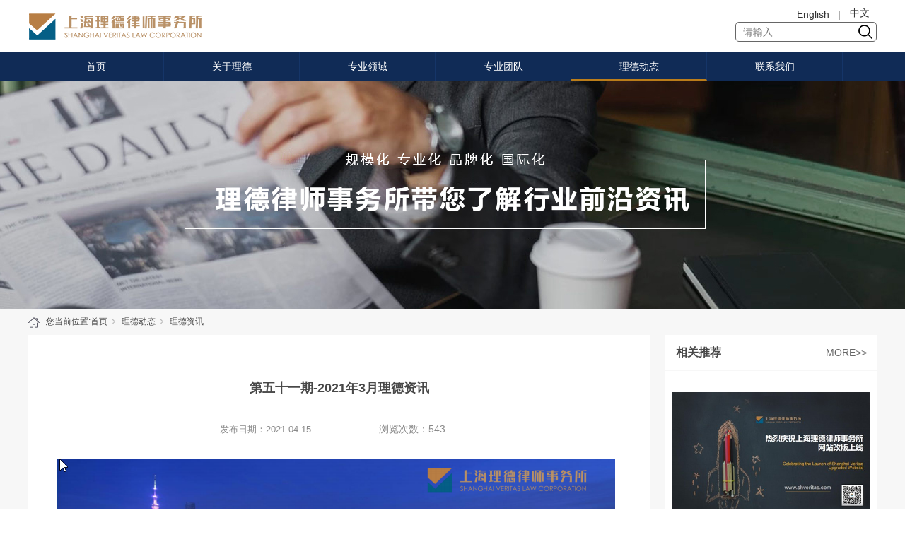

--- FILE ---
content_type: text/html;charset=utf-8
request_url: http://www.shveritas.com/news_view.aspx?nid=2&typeid=161&id=541
body_size: 9800
content:
<!DOCTYPE html>


<html lang="zh-cn" xmlns="http://www.w3.org/1999/xhtml">
<head spw="768">

<title>第五十一期-2021年3月理德资讯 - 上海理德律师事务所</title> 
<meta name="description" content="本 期 目 录●近期热点 李克强主持召开国务院常务会议，预计新增减税超5500亿●新法速递 市场监管总局出台《网络交易监督管理办法》 【近期热点】李克强主持召开国务院常务会议，预计新增减税超5500亿3月31日，国务院总理李克强主持召开国务院常务会议，部署推进减税降费，落实和优化对小微企业和个体工商户..."/>
<meta name="keywords" content="第五十一期-2021年3月理德资讯,上海理德律师事务所"/>


<meta charset="utf-8" />
<meta name="renderer" content="webkit"/>
<meta http-equiv="X-UA-Compatible" content="chrome=1"/>
<meta id="WebViewport" name="viewport" content="width=device-width, initial-scale=1.0, minimum-scale=1.0, maximum-scale=1.0, user-scalable=no, viewport-fit=cover, minimal-ui"/>
<meta name="format-detection" content="telephone=no,email=no"/>
<meta name="applicable-device" content="pc,mobile"/>
<meta http-equiv="Cache-Control" content="no-transform"/>
<script type="text/javascript">(function(){if(window.outerWidth>1024||!window.addEventListener){return;}
var w=document.getElementById('WebViewport');var dw=w.content;var em=true;function orientation(){if(window.orientation!=0){var width,scale;if(em){if(screen.width<767){return;}
width=767;scale=1.06;}else{width=1201;scale=0.65;}
w.content='width='+width+'px, initial-scale='+scale+', minimum-scale='+scale+', maximum-scale='+scale+', user-scalable=no, viewport-fit=cover, minimal-ui';}else{if(em){w.content=dw;}else{var scale=screen.width<=320?'0.25':'0.3';w.content='width=1200px, initial-scale='+scale+', minimum-scale='+scale+', maximum-scale=1.0, user-scalable=no, viewport-fit=cover, minimal-ui';}}}
this.addEventListener('orientationchange',function(){if(/Apple/.test(navigator.vendor||'')||navigator.userAgent.indexOf('Safari')>=0){return;};setTimeout(function(){var fullscrren=window.fullscrren||document.fullscreen;if(!fullscrren)document.location.reload();},20);});orientation();})();</script>
<link rel="stylesheet" id="xg_swiper" href="https://1.rc.xiniu.com/js/pb/slick-1.8.0/slick.min.css"/>
<link rel="stylesheet" id="respond_measure2" href="https://1.rc.xiniu.com/css/respond/site.respond.measure-tg-2.0.min.css"/><link rel="stylesheet" id="css__news_view" href="https://0.rc.xiniu.com/g5/M00/0A/8F/CgAGbGWOmOmAG2RHAADZTaoLTfo742.css?t=20251128153905"/><link rel="bookmark" href="/Images/logo.ico"/>
<link rel="shortcut icon" href="/Images/logo.ico"/>
<script type="text/javascript" id="visit" >var userAgent=navigator.userAgent;if(/MSIE\s+[5678]\./.test(userAgent)){location.href="/Admin/Design/Edition.html?type=2";};var _jtime=new Date();function jsLoad(){window.jLoad=new Date()-_jtime;}function jsError(){window.jLoad=-1;}
</script>

<script type="text/javascript" id="publicjs" src="https://1.rc.xiniu.com/js/pb/3/public.1.4.js" onload="jsLoad()" onerror="jsError()"></script>
</head>

<body class="xg_body">
<form method="get" action="/news_view.aspx?id=541&nid=2&typeid=161" data-identify="021821821801452142032172002132042150196214014501982102080" id="form1" data-ntype="2" data-ptype="4" NavigateId="2">


<div class="xg_header" id="xg_header" role="banner" includeId="header04149318617853444790">



<section class="xg_section  p1754mf1754-00002" id="sf1754-00002">
<div class="container p1754mf1754-000020001" id="cf1754-000020001">
<div class="row">
<div class="col-sm-6 col-lg-6 p1754mf1754-041189a7dd6583fa8"><div class="xg_img p1754mf1754-09c7b9eac72cb303e"><a href="/" target="_self"><img data-src="/Images/Settings/CgAGTF01J5WAJalgAABZVcKOpQ4798.png" /></a></div>
</div>
<div class="col-sm-6 col-lg-6 hidden-sm p1754mf1754-047bedf4270f0c46d"><div class="xg_text p1754mf1754-0861169c11453cc8d"><a href="http://en.shveritas.com" target="_self"><span>English&nbsp;&nbsp;&nbsp;|</span></a></div>
<div class="xg_text p1754mf1754-0595bcb1f69f24a25"><a href="/sitemap.aspx" target="_self"><span>中文</span></a></div>
<div id="if17540b986d4555b77694a" class="xg_fsearch p1754mf1754-0b986d4555b77694a" role="search" data-target="_self" data-navigateids="" data-searchtype="1" data-go="/search.aspx" data-btn="if175408861ab6e882be3cc">
<div class="row">
<div class="col-sm-12 col-lg-12 p1754mf1754-05f0dd89f40603695"><div class="xg_ibtn p1754mf1754-08861ab6e882be3cc"><input id="if175408861ab6e882be3cc" type="button" value="  " /></div>
<div class="xg_itext p1754mf1754-029b5c8c3f5ffa4d9" form-field ="Key" data-field-search ="Key" label=""><input class="xg_itext_input" type="text" id="input_if1754029b5c8c3f5ffa4d9" name="if1754029b5c8c3f5ffa4d9"  value="" placeholder="请输入..."/><span class="xg_fierror"></span></div>
</div></div></div>
</div></div>
<div class="row hidden-lg">
<div class="col-sm-12 col-lg-12 p1754mf1754-0be3811c9d5acb026"><div class="xg_text p1754mf1754-017f85ee7246216fa"><a href="http://en.shveritas.com/" target="_self"><span>English&nbsp;&nbsp;&nbsp;|</span></a></div>
<div class="xg_text p1754mf1754-05e310fe08583e876"><a href="http://www.shveritas.com/" target="_self"><span>中文</span></a></div>
</div></div></div></section>

<section class="xg_section  p1754mf1754-00003" id="sf1754-00003">
<div class="container p1754mf1754-000030001" id="cf1754-000030001">
<div class="row" id="rf1754_01986d4e01b1bf906">
<div class="col-sm-12 col-lg-12 p1754mf1754-0079892bf9472dad0"><div id="if17540ce9a04a0fad1e1ce" class="xg_menu p1754mf1754-0ce9a04a0fad1e1ce" role="navigation"  data-droptype="0" data-mobileshoweffect="0" data-mobilelisttype="0"><ul class="xg_menuUl hidden-sm">
<li class="xg_menuLi1" home='1'><div class="xg_menuTitle1"><a class="xg_menuA1" href="/" target="_self">首页</a></div></li>
<li data-nid="1" class="xg_menuLi1"><div class="xg_menuTitle1"><a class="xg_menuA1" href="/about_complex.aspx?nid=1" target="_self" rel="nofollow">关于理德</a></div>
<ul class="xg_menuUl2">
<li data-tid="1" class="xg_menuLi2"><div class="xg_menuTitle2"><a class="xg_menuA2" href="/about.aspx?nid=1&typeid=1" rel="nofollow">理德简介</a></div></li>
<li data-tid="172" class="xg_menuLi2"><div class="xg_menuTitle2"><a class="xg_menuA2" href="/about.aspx?nid=1&typeid=172" rel="nofollow">国际平台</a></div></li></ul></li>
<li data-nid="4" class="xg_menuLi1"><div class="xg_menuTitle1"><a class="xg_menuA1" href="/case_complex.aspx?nid=4" target="_self">专业领域</a></div>
<ul class="xg_menuUl2">
<li data-tid="175" class="xg_menuLi2"><div class="xg_menuTitle2"><a class="xg_menuA2" href="/case.aspx?nid=4&typeid=175">业务范围</a></div></li>
<li data-tid="174" class="xg_menuLi2"><div class="xg_menuTitle2"><a class="xg_menuA2" href="/case.aspx?nid=4&typeid=174">产品介绍</a></div></li></ul></li>
<li data-nid="3" class="xg_menuLi1"><div class="xg_menuTitle1"><a class="xg_menuA1" href="/pro.aspx?nid=3" target="_self">专业团队</a></div></li>
<li data-nid="2" class="xg_menuLi1"><div class="xg_menuTitle1"><a class="xg_menuA1" href="/news_complex.aspx?nid=2" target="_self">理德动态</a></div></li>
<li data-nid="7" class="xg_menuLi1"><div class="xg_menuTitle1"><a class="xg_menuA1" href="/contact_complex.aspx?nid=7" target="_self" rel="nofollow">联系我们</a></div></li>
<li data-nid="9" class="xg_menuLi1"><div class="xg_menuTitle1"><a class="xg_menuA1" href="/feedback.aspx?nid=9" target="_self">在线咨询</a></div></li></ul><div class="xg_menuMobile hidden-lg"><div class="xg_memu_btn"></div><div class="xg_menuPanel"><div class="xg_menuShade"></div></div></div></div>
</div></div></div></section>
</div><div class="xg_banner" id="xg_banner">

<section class="xg_section  bregionauto" id="s40001">
<div class="container p1735m400010001" id="c400010001">
<div class="row">
<div class="col-sm-12 col-lg-12"><div id="i6d4bef526313b8fa" class="xg_abanner p1735m6d4bef526313b8fa xg_swiper slider single-item-rtl" data-autoplay="4000" data-loop="1" data-grabcursor="1" data-dots="0" data-arrows="0" data-scalheight="246" data-effect="1" data-speed="0" data-mobilarrow="0" data-adaptive="0" data-height="323" data-width="1920" style="overflow: hidden;">
<div class="xg_banner_item"><div class="xg_banner_img"><img data-src="/Images/Settings/CgAGS10_pXSAc6MkAAS2XrQWNLg861.jpg,/Images/Settings/CgAGS11JQN-AcXFPAAI_rIEIUX8270.jpg" /></div>
<div class="container"></div></div>
</div>
</div></div></div></section>
</div>
<div class="xg_content" id="xg_content" role="main">

<section class="xg_section  p1735m50003" id="s50003">
<div class="container" id="c500030001">
<div class="row">
<div class="col-sm-12 col-lg-12 p1735m3b2028eaeda5fb6b"><div class="xg_crumbs p1735m30e274ac0140549a"><span class="xg_crumbs_item"><span class="xg_crumbs_prefix" data-label="text-prefix">您当前位置:</span><a class="xg_crumbs_a" href="/" target="_self">首页</a></span><span class="xg_crumbs_span"></span><span class="xg_crumbs_item"><a class="xg_crumbs_a" href="/news_complex.aspx?nid=2" target="_self">理德动态</a></span><span class="xg_crumbs_span"></span><span class="xg_crumbs_item"><a class="xg_crumbs_a" href="/news_a.aspx?nid=2&typeid=161">理德资讯</a></span></div>
</div></div>
<div class="row">
<div class="col-sm-12 col-lg-9 p1735m22d71676756b703a">
<div class="row">
<div class="col-sm-12 col-lg-12"><div class="xg_text p1735ma1025aa5bd9c2f04"><span>第五十一期-2021年3月理德资讯</span></div>
</div></div>
<div class="row">
<div class="col-sm-12 col-lg-12 p1735mc58899ea48bdfd9a"><div id="i5757d2ab6ae53bd1" class="xg_html p1735m5757d2ab6ae53bd1"><span>发布日期：</span></div>
<div class="xg_text p1735m0f043ce0a0eb9a04"><span>2021-04-15</span></div>
<div id="i74a17eb4f84135b4" class="xg_html p1735m74a17eb4f84135b4"><p>浏览次数：</p></div>
<div class="xg_text p1735mfc2a89c76595805c"><span>543</span></div>
</div></div>
<div class="row">
<div class="col-sm-12 col-lg-12 p1735m429c7b9c6b30e455"><div class="xg_text p1735m9ae7a8dac473e6c1"><span><p><img data-imageid="6209" src="https://0.rc.xiniu.com/g3/M00/BB/DC/CgAH6GB37BGAaSidAAU7L1kIVjM738.png" style="max-width:100%;" alt="第五十一期-2021年3月理德资讯" title="第五十一期-2021年3月理德资讯"/></p><p style="margin-top:0;text-align:center;line-height:150%"><strong><span style="font-size:20px;line-height:150%">本</span></strong><strong> </strong><strong><span style="font-size:20px;line-height:150%">期</span></strong><strong> </strong><strong><span style="font-size:20px;line-height:150%">目</span></strong><strong> </strong><strong><span style="font-size:20px;line-height:150%">录</span></strong></p><p><span style="font-size:14px;font-family:宋体">●</span><span style="font-size: 16px;"><span style="font-family: 宋体;">近期热点</span><span style="font-family: Calibri, sans-serif;"> </span></span></p><h2 style="margin-left:34px;line-height:150%"><span style="font-size:14px;line-height:150%;color:black;font-weight:normal;font-style:normal">李克强主持召开国务院常务会议，预计新增减税超5500亿</span></h2><p><span style="font-size:14px;line-height:150%;color:black;font-weight:normal;font-style:normal"><br/></span></p><p><span style="font-size:14px;font-family:宋体">●</span><span style="font-size: 16px;"><span style="font-family: 宋体;">新法速递</span><span style="font-family: Calibri, sans-serif;"> </span></span></p><p style="margin-left:37px;line-height:150%">市场监管总局出台《<a href="https://law.wkinfo.com.cn/document/show?title=&bid=&collection=legislation&language=&showType=&aid=MTAxMDAxNDIzNjM%3d" target="_blank"><span style="color:windowtext;text-underline:none">网络交易监督管理办法</span></a>》</p><p style="margin-left:37px;line-height:150%"><br/></p><p><br/></p><p><br/></p><hr/><p><br/></p><p style="line-height:150%"><strong><span style="font-size:15px;line-height:150%;font-family:'微软雅黑','sans-serif'"> 【近期热点】</span></strong></p><p style="text-align:center"><strong><span style="font-size:15px;font-family:'微软雅黑','sans-serif';color:black"><br/></span></strong></p><p style="text-align: center;"><strong><span style="font-size:15px;font-family:'微软雅黑','sans-serif';color:black">李克强主持召开国务院常务会议，预计新增减税超5500亿</span></strong></p><p style="text-align: justify;"><strong><span style="font-size:15px;font-family:'微软雅黑','sans-serif';color:black"><br/></span></strong></p><p style="text-indent: 28px; text-align: justify;">3<span style="font-family:宋体">月</span>31<span style="font-family:宋体">日，国务院总理李克强主持召开国务院常务会议，部署推进减税降费，落实和优化对小微企业和个体工商户等的减税政策。此次会议预计，上述政策加上已出台税收优惠政策，全年将新增减税超过人民币</span>5500<span style="font-family:宋体">亿元。</span></p><p style="text-align: justify;"><span style="font-size:14px;font-family:宋体">此次会议敲定了三项新政：</span></p><p style="text-indent: 28px; text-align: justify;">1<span style="font-family:宋体">、加大小微企业所得税优惠力度并将个体工商户纳入优惠政策范围，从今年</span>1<span style="font-family:宋体">月</span>1<span style="font-family:宋体">日起至明年底，对小微企业和个体工商户年应纳税所得额不到人民币</span>100<span style="font-family:宋体">万元部分，在现行优惠政策基础上，再减半征收所得税，进一步降低实际税负。</span></p><p style="text-indent: 28px; text-align: justify;"><span style="font-family:宋体">以前小微企业年应纳税所得额不到人民币</span>100<span style="font-family:宋体">万元部分实际税负低至</span>5%<span style="font-family:宋体">，而上述新政之下，今明两年这一实际税负将降至</span>2.5%<span style="font-family:宋体">。</span></p><p style="text-indent: 28px; text-align: justify;"><span style="font-family:宋体">从今年</span>4<span style="font-family:宋体">月</span>1<span style="font-family:宋体">日起至明年底，将小微企业、个体工商户等小规模纳税人增值税起征点，由现行月销售额人民币</span>10<span style="font-family:宋体">万元提高到人民币</span>15<span style="font-family:宋体">万元。</span></p><p style="text-indent: 28px; text-align: justify;"><span style="font-size:14px;font-family:宋体">从今年</span><span style="font-size:14px;font-family:'Calibri','sans-serif'">4</span><span style="font-size:14px;font-family:宋体">月</span><span style="font-size:14px;font-family:'Calibri','sans-serif'">1</span><span style="font-size:14px;font-family:宋体">日起，将运输设备、电气机械、仪器仪表、医药、化学纤维等制造业企业纳入先进制造业企业增值税留抵退税政策范围，实行按月全额退还增量留抵税额。</span></p><p style="text-indent: 28px; text-align: justify;"><span style="font-family:宋体">这些制造业增值税留抵退税按月全额退还，将减少制造业企业资金占用，降低经营成本。加之制造业研发费用加计扣除比例今年提至</span>100%<span style="font-family:宋体">，进一步降低了制造业企业负担，鼓励企业加大研发投入，更新设备，促进企业转型升级。</span></p><p style="text-indent: 28px; text-align: justify;"><span style="font-family:宋体">此次会议还强调，在落实减税政策的同时，要有序合理压减非税收入，坚决防止各种名目乱收费增加企业负担。</span></p><p style="text-indent:28px"><span style="font-family:宋体"><br/></span></p><p style="text-indent:28px"><span style="font-family:宋体"></span></p><p style="text-indent:28px"><strong><span style="font-size:15px;line-height:150%;font-family:'微软雅黑','sans-serif'"></span></strong></p><hr/><p style="text-indent:28px"><strong><span style="font-size:15px;line-height:150%;font-family:'微软雅黑','sans-serif'">【新法速递】</span></strong><br/></p><p style="text-indent:28px"><strong><span style="font-size:15px;line-height:150%;font-family:'微软雅黑','sans-serif'"><br/></span></strong></p><p style="text-align:center;text-indent:29px;line-height:150%"><strong><span style="font-size:15px;line-height:150%;font-family:'微软雅黑','sans-serif'">市场监管总局出台《<a href="https://law.wkinfo.com.cn/document/show?title=&bid=&collection=legislation&language=&showType=&aid=MTAxMDAxNDIzNjM%3d" target="_blank"><span style="color:windowtext;text-underline:none">网络交易监督管理办法</span></a>》</span></strong></p><p style="text-indent: 29px; line-height: 150%;"><strong><span style="font-size:15px;line-height:150%;font-family:'微软雅黑','sans-serif'"><br/></span></strong></p><p style="text-indent: 28px; text-align: justify;">3<span style="font-family:宋体">月</span>15<span style="font-family:宋体">日，国家市场监督管理总局发布《网络交易监督管理办法》，自</span>2021<span style="font-family:宋体">年</span>5<span style="font-family:宋体">月</span>1<span style="font-family:宋体">日起施行，同时原</span>2014<span style="font-family:宋体">年</span>3<span style="font-family:宋体">月</span>15<span style="font-family:宋体">日颁布的《网络交易管理办法》废止。</span></p><p style="text-indent: 28px; text-align: justify;"><span style="font-size:14px;font-family:宋体">该《办法》对当前社交电商等网络交易活动中的经营者定位作出了明确规定。其中，网络社交、网络直播等网络服务提供者为经营者同时提供网络经营场所、商品浏览、订单生成、在线支付等网络交易平台服务的，应当依法履行网络交易平台经营者的义务。通过上述网络交易平台服务开展网络交易活动的经营者，应当依法履行平台内经营者的义务。</span></p><p style="text-indent: 28px; text-align: justify;"><span style="font-family:宋体">此外，《办法》对网络交易经营者提出了各项具体的合规性要求，主要有：平台内市场主体登记、公示、报送义务；公平竞争义务；合法收集、使用消费者个人信息义务等。</span></p><p style="text-indent: 28px; text-align: justify;"><span style="font-family:宋体">其中，平台内市场主体登记、公示、报送义务要求平台经营者：</span>1<span style="font-family:宋体">）对未办理市场主体登记的主体进行动态监测；</span>2<span style="font-family:宋体">）及时提醒年交易额累计超过限额的市场主体办理主体登记；</span>3<span style="font-family:宋体">）向当地市场监督管理部门报送已办理及未办理登记的平台内经营者情况，包括对未办理登记的、年交易额超过人民币</span>10<span style="font-family:宋体">万元的平台内经营者进行特别标示。</span></p><p style="text-indent: 28px; text-align: justify;"><span style="font-family:宋体">公平竞争义务要求平台经营者不得通过进行不合理限制或者附加不合理条件来干涉商家自主经营，例如</span>1<span style="font-family:宋体">）不得通过搜索降权、下架商品、限制经营、屏蔽店铺等方式禁止或限制平台内经营者自主选择多个平台开展经营活动，或者利用不正当手段限制其仅在特定平台开展经营活动；</span>2<span style="font-family:宋体">）禁止或者显示平台内经营者自主选择快递物流等交易辅助服务提供者等。</span></p><p style="text-indent: 28px; text-align: justify;"><span style="font-family:宋体">合法收集、使用消费者个人信息义务要求网络交易经营者收集、使用消费者个人信息，应当遵循合法、正当、必要的原则，明示收集、使用信息的目的、方式和范围，并经消费者同意。经营者不得采用一次概括授权、默认授权、与其他授权捆绑、停止安装使用等方式，强迫或者变相强迫消费者同意收集、使用与经营活动无直接关系的信息。</span></p><p style="text-indent:28px"><br/></p><hr/><p style="text-indent:28px"><span style="font-family:宋体"></span><br/></p><p><strong><em><span style="font-size:12px;font-family: 宋体">关于理德</span></em></strong></p><p><span style="font-size:12px;font-family:宋体;letter-spacing:-0">上海理德律师事务所是一家为客户提供完善及全面法律服务的综合性的中国律师事务所。我们凭借专</span><span style="font-size:12px;font-family:宋体">业的技能以及对业务深入的理解，为海内外客户提供一整套完善的增值法律服务方案，帮助客户实现商业目标。</span></p><p style="text-indent:28px"><span style="font-size:14px;font-family:宋体"></span></p><p style="margin-top:0;margin-right:8px;margin-bottom: 0;margin-left:9px;margin-bottom:0;text-indent:24px"><span style="font-size:12px;font-family:宋体">我们有着一支优秀的法律团队，时刻关注客户的需求，务实妥善地为客户提供实际的解决方案，同时<span style="letter-spacing:-0">为客户提供具有前瞻性和开拓性的专业建议。我们竭力为客户提供卓越的服务，并以能够与客户建立友好、</span>长期的合作伙伴关系为荣。</span></p><p style="margin-top:0;margin-right:15px;margin-bottom: 0;margin-left:9px;margin-bottom:0;text-indent:24px"><span style="font-size:12px;font-family:宋体">通过我们的国际合作伙伴在美国纽约、洛杉矶等</span><span style="font-size:12px"> 20 </span><span style="font-size:12px;font-family:宋体">余个城市、新加坡、台湾、缅甸、越南、马来西亚、印度、印度尼西亚、斯里兰卡、墨西哥、伦敦、阿曼等地设有的办公室，为中国企业在亚洲、美国、中东、拉丁美洲、英国及其他国家开展业务提供协助。</span></p><p style="text-indent:28px"><br/></p></span></div>
</div></div>
<div class="row">
<div class="col-sm-12 col-lg-12 p1735m2c2c01d10ed42c12"><div class="xg_prevnext p1735m5e5591a0897af0c2"><span class="xg_prevnext_item"><a href="/news_view.aspx?nid=2&typeid=161&id=542" class="xg_prevnext_up"><span class="xg_prevnext_ptext">上一篇:</span><span class="xg_prevnext_ptitle">第五十二期-2021年4月理德资讯</span></a></span><span class="xg_prevnext_item"><a href="/news_view.aspx?nid=2&typeid=161&id=540" class="xg_prevnext_down"><span class="xg_prevnext_ntext">下一篇:</span><span class="xg_prevnext_ntitle">第四十七期-2020年11月理德资讯</span></a></span></div>
</div></div></div>
<div class="col-sm-12 col-lg-3">
<div class="row">
<div class="col-sm-6 col-lg-9"><div id="ide32af0b916eae34" class="xg_html p1735mde32af0b916eae34"><p>相关推荐</p></div>
</div>
<div class="col-sm-6 col-lg-3"><div id="icf5c8615bfa3b74d" class="xg_html p1735mcf5c8615bfa3b74d"><a href="/news_complex.aspx?nid=2" target="_self"><p>MORE&gt;&gt;</p></a></div>
</div></div>
<div class="row">
<div class="col-sm-12 col-lg-12 p1735me1468ed577e8676f"><div id="i76917f8436638c0e" class="xg_list p1735m76917f8436638c0e" data-nid="2" data-ntype="2" data-dtype="3"><div class="data_row row"><div class="data_col col-lg-12 col-sm-12"><div class="xg_img p1735m233dd2c1526e77f0" data-anids="73,74,75"><a href="/news_view.aspx?nid=2&typeid=5&id=513" target="_self"><img data-src="https://0.rc.xiniu.com/g1/M00/28/E3/CgAGTF1WlnGACBC0AACw-g2Dmio373.jpg" alt="热烈庆祝上海理德律师事务所官方网站改版成功" title="热烈庆祝上海理德律师事务所官方网站改版成功" /></a></div>
<div class="xg_text p1735madc81d1d827ca407"><a href="/news_view.aspx?nid=2&typeid=5&id=513" target="_self"><span>热烈庆祝上海理德律师事务所官方网...</span></a></div>
<div class="xg_text p1735m114be6a714e1e1f8"><a href="/news_view.aspx?nid=2&typeid=5&id=513" target="_self"><span>为持续向全球海内外客户提供高效、专业、优质的法律服务，上海理德律师事务所官方网站近日完成升级改版工作，于本月全新亮相，正式上线运行。此次...</span></a></div>
</div>
<div class="data_col col-lg-12 col-sm-12"><div class="xg_img p1735m233dd2c1526e77f0" data-anids="73,74,75"><a href="/news_view.aspx?nid=2&typeid=5&id=514" target="_self"><img data-src="https://0.rc.xiniu.com/g1/M00/26/77/CgAGS11Td3yAdMvWAADatg_vgjc105.jpg" alt="常年法律顾问服务月活动火热进行中！" title="常年法律顾问服务月活动火热进行中！" /></a></div>
<div class="xg_text p1735madc81d1d827ca407"><a href="/news_view.aspx?nid=2&typeid=5&id=514" target="_self"><span>常年法律顾问服务月活动火热进行中...</span></a></div>
<div class="xg_text p1735m114be6a714e1e1f8"><a href="/news_view.aspx?nid=2&typeid=5&id=514" target="_self"><span>上海理德律师事务所常年法律顾问服务月活动，为您的企业定制专业的法律团队服务，打造“事前预防、事中控制、事后补救”三位一体的企业法律风险管...</span></a></div>
</div>
<div class="data_col col-lg-12 col-sm-12"><div class="xg_img p1735m233dd2c1526e77f0" data-anids="73,74,75"><a href="/news_view.aspx?nid=2&typeid=5&id=417" target="_self"><img data-src="https://0.rc.xiniu.com/g2/M00/4C/9A/CgAGfFzveQiADbwtAADu60kBufM857.jpg" alt="上海理德律师事务所倪静律师荣获第七届“浦东新区十大杰出青年律师”提名奖！" title="上海理德律师事务所倪静律师荣获第七届“浦东新区十大杰出青年律师”提名奖！" /></a></div>
<div class="xg_text p1735madc81d1d827ca407"><a href="/news_view.aspx?nid=2&typeid=5&id=417" target="_self"><span>上海理德律师事务所倪静律师荣获第...</span></a></div>
<div class="xg_text p1735m114be6a714e1e1f8"><a href="/news_view.aspx?nid=2&typeid=5&id=417" target="_self"><span>　　2017年10月27日下午，第七届“浦东新区十大杰出青年律师”终审评审会暨颁奖典礼在上海科技馆二号楼报告厅隆重举行。　　此次评选由上...</span></a></div>
</div>
<div class="data_col col-lg-12 col-sm-12"><div class="xg_img p1735m233dd2c1526e77f0" data-anids="73,74,75"><a href="/news_view.aspx?nid=2&typeid=5&id=416" target="_self"><img data-src="https://0.rc.xiniu.com/g2/M00/4C/9A/CgAGfFzveS-AGDewAADGH-Dk0jM129.jpg" alt="第六届新加坡破产法大会举行 上海理德律师事务所倪静律师受邀出席并演讲" title="第六届新加坡破产法大会举行 上海理德律师事务所倪静律师受邀出席并演讲" /></a></div>
<div class="xg_text p1735madc81d1d827ca407"><a href="/news_view.aspx?nid=2&typeid=5&id=416" target="_self"><span>第六届新加坡破产法大会举行 上海...</span></a></div>
<div class="xg_text p1735m114be6a714e1e1f8"><a href="/news_view.aspx?nid=2&typeid=5&id=416" target="_self"><span>　　8月24日-25日，由新加坡律师公会和破产从业者协会联合举办的第六届常年大会，在滨海湾金沙会议中心举行。　　大会探讨的课题包括：新加...</span></a></div>
</div>
<div class="data_col col-lg-12 col-sm-12"><div class="xg_img p1735m233dd2c1526e77f0" data-anids="73,74,75"><a href="/news_view.aspx?nid=2&typeid=5&id=414" target="_self"><img data-src="https://0.rc.xiniu.com/g2/M00/4C/9B/CgAGfFzveYKAQV5BAAENb1YjL5A906.jpg" alt="上海理德律师事务所倪静律师受邀参加2017“法律+科技”领军者国际峰会" title="上海理德律师事务所倪静律师受邀参加2017“法律+科技”领军者国际峰会" /></a></div>
<div class="xg_text p1735madc81d1d827ca407"><a href="/news_view.aspx?nid=2&typeid=5&id=414" target="_self"><span>上海理德律师事务所倪静律师受邀参...</span></a></div>
<div class="xg_text p1735m114be6a714e1e1f8"><a href="/news_view.aspx?nid=2&typeid=5&id=414" target="_self"><span>　　7月28日至29日，上海百事通信息技术股份有限公司与杭州钱塘智慧城管委会主办的“2017 ‘法律+科技’领军者国际峰会”在杭州盛大开...</span></a></div>
</div>
</div></div>
</div></div></div></div></div></section>
</div>
<div class="xg_footer" id="xg_footer" role="contentinfo" includeId="footer2975477520438348647581714">


<section class="xg_section  p1755mf1755-00003" id="sf1755-00003">
<div class="container p1755mf1755-000030001" id="cf1755-000030001">
<div class="row">
<div class="col-sm-12 col-lg-12 p1755mf1755-09ab3ed742ab6c2e3"></div></div></div></section>

<section class="xg_section  p1755mf1755-00004" id="sf1755-00004">
<div class="container p1755mf1755-000040001" id="cf1755-000040001">
<div class="row">
<div class="col-sm-12 col-lg-12">
<div class="row">
<div class="col-sm-12 col-lg-4 hidden-sm p1755mf1755-05ceaa0cff4f6e6ee"><div class="xg_text p1755mf1755-08092a006dd63bd6a"><a href="/contact.aspx?nid=7&typeid=160" rel="nofollow" target="_self"><span>法律声明</span></a></div>
<div class="xg_text p1755mf1755-05764fd047b17e074"><a href="/contact.aspx?nid=7&typeid=158" rel="nofollow" target="_self"><span>|&nbsp;&nbsp;&nbsp;&nbsp;&nbsp;隐私条款&nbsp;&nbsp;&nbsp;&nbsp;&nbsp;|</span></a></div>
<div class="xg_text p1755mf1755-012f4b371ff7abd02"><a href="/contacta_b.aspx?nid=7&typeid=159" rel="nofollow" target="_self"><span>人才招聘</span></a></div>
<div class="xg_text p1755mf1755-0fcb09aafd19015bb"><a href="http://beian.miit.gov.cn" target="_self"><span>Copyright&nbsp;©2019&nbsp;-&nbsp;2022&nbsp;上海理德律师事务所</span></a></div>
<div class="xg_text p1755mf1755-0239b1c29d5af2ee4"><a href="https://beian.miit.gov.cn/" rel="nofollow" target="_blank"><span>沪ICP备19020217号-1</span></a></div>
<div id="if17550efdaec7c4ac0ac94" class="xg_html p1755mf1755-0efdaec7c4ac0ac94"><a href="http://www.beian.gov.cn/portal/registerSystemInfo?recordcode=31011502019789" target="_blank"><p>&nbsp; &nbsp; &nbsp; 沪公网安备31011502019789号</p></a></div>
</div>
<div class="col-sm-12 col-lg-3 hidden-sm p1755mf1755-0b6deca7eca224592"><div class="xg_img p1755mf1755-02f22f65b3f442fef"><img data-src="/Images/Settings/CgAGe1zvlBqAY3UZAAAqFj1QoT4077.jpg" /></div>
</div>
<div class="col-sm-12 col-lg-5 p1755mf1755-042a536726e6728b8"><div class="xg_text p1755mf1755-05838e6dfcc060754"><span>办公地址：上海市浦东新区世纪大道1501号国华人寿金融大厦303A室</span></div>
<div class="xg_text p1755mf1755-0ea1bd6bbb059b479"><span>联系电话：(8621)&nbsp;68865603&nbsp;68865605</span></div>
<div class="xg_text p1755mf1755-0d9b845ab35c8fc81"><span>企业邮箱：shveritas@shveritas.com</span></div>
</div></div>
<div class="row hidden-lg">
<div class="col-sm-4 col-lg-4 p1755mf1755-0e4dbb3288c77644e"><div class="xg_text p1755mf1755-0d3a4fda99df511c5"><a href="/feedback.aspx?nid=9" target="_self"><span>案情咨询</span></a></div>
</div>
<div class="col-sm-4 col-lg-4 p1755mf1755-019ef3a6c825d046d"><div class="xg_text p1755mf1755-091881e28bf744c8f"><a href="tel:02168865603" target="_self"><span>电话咨询</span></a></div>
</div>
<div class="col-sm-4 col-lg-4 p1755mf1755-0eb3ab3877953222f"><div class="xg_text p1755mf1755-0af964be3736f035c"><a href="/contacta_a.aspx?nid=7&typeid=13" rel="nofollow" target="_self"><span>地图</span></a></div>
</div></div></div></div></div></section>
</div>


<script type='text/javascript'>(function(){var k=new Date,f=null,h=function(){window.acessFinish=new Date-k};window.addEventListener?window.addEventListener('load',h):window.attachEvent&&window.attachEvent('onload',h);var f=setTimeout(function(){f&&clearTimeout(f);var b=document.location.href,a;a=/\.html|.htm/.test(document.location.href)?document.forms[0].getAttribute('Page'):'';var c=window.document.referrer,b='/Admin/Access/Load.ashx?req\x3d'+d(b);a&&(b+='\x26f\x3d'+d(a));a=d(c);if(3200<a.length){var e=c.indexOf('?');0<e&&(a=d(c.substr(0,e)))}b+='\x26ref\x3d'+a+'\x26sw\x3d'+screen.width+'\x26sh\x3d'+screen.height;b+='\x26cs\x3d'+(window.jLoad?window.jLoad:-1);b+='\x26_t\x3d'+Math.random();b+='\x26ht\x3d'+d(('https:'==document.location.protocol?'https://':'http://')+document.domain);'off'==sessionStorage.getItem('cookie')&&(b+='\x26ck\x3doff');$?$.getScript(b):(c=document.createElement('script'),c.src=b,document.body.appendChild(c))},3E3),g=null,d=function(b){if(!b)return b;if(!g){g={};for(var a=0;10>a;a++)g[String.fromCharCode(97+a)]='0'+a.toString();for(a=10;26>a;a++)g[String.fromCharCode(97+a)]=a.toString()}for(var c='',e,d,f=b.length,a=0;a<f;a++)e=b.charAt(a),c=(d=g[e])?c+('x'+d):c+e;return encodeURIComponent(c).replace(/%/g,'x50').replace(/\./g,'x51')}})();</script>

</form>
</body>
<script type="text/javascript" id="slick.min.js" src="https://1.rc.xiniu.com/js/pb/slick-1.8.0/slick.min.js?t=1"></script>
<script type="text/javascript" id="js__news_view" src="https://0.rc.xiniu.com/g5/M00/0A/8F/CgAGbGWOmOqAL_E7AABoesAYyOM9472.js?t=20251128153905"></script>

</html>


--- FILE ---
content_type: text/css
request_url: https://0.rc.xiniu.com/g5/M00/0A/8F/CgAGbGWOmOmAG2RHAADZTaoLTfo742.css?t=20251128153905
body_size: 55534
content:
.xg_section,.container-fluid,div[class^='col-']{position:relative}.xg_section_fixd{height:200px}.xg_section,.xg_header,.xg_banner,.xg_content,.xg_footer{clear:both}.container,.container-fluid{height:100%}.xg_screen{text-align:center}.xg_screen:after{content:"";display:inline-block;vertical-align:middle;height:100%}.xg_screen .container,.xg_screen .container-fluid{display:inline-block;vertical-align:middle;max-height:650px;height:auto}.xg_html{height:auto;line-height:25px;font-size:14px;color:#666;text-align:left;overflow:hidden}.xg_logo,.xg_text,.xg_html{display:block;overflow:hidden}.xg_logo{min-height:10px}.xg_logo h1,.xg_logo img{width:100%;height:100%;display:block}.xg_text{height:auto;line-height:25px;font-size:14px;color:#666;text-align:left;word-wrap:break-word;word-break:normal}input[type="text"]{width:150px;height:30px;margin:5px}.xg_ibtn{display:block;width:150px;height:40px;overflow:hidden}input[type='button']{outline:0;border:0;width:100%;height:100%;background-color:transparent}.xg_img{width:100px;height:100px;overflow:hidden}.xg_img a{display:block;width:100%;height:100%}.xg_img img,.xg_logo h1 .xg_logo img{width:100%;height:100%;display:block}[identify="enable-sharelogin_wb"],[identify="enable-pcscanfocuslogin"],[identify="enable-sharelogin_wx"],[identify="enable-sharelogin_qq"],[identify="enable-sharelogin_weixin"]{width:60px;height:60px}.xg_gotop{width:60px;height:60px;position:relative;-webkit-border-radius:50%;-moz-border-radius:50%;border-radius:50%;cursor:pointer;background:#e8e8e8 url(https://1.rc.xiniu.com/img/public/gototop.png) center center no-repeat}.xg_gotop:hover{background:#e8e8e8 url(https://1.rc.xiniu.com/img/public/gototop1.png) center center no-repeat}.xg_gotop a{display:block;width:100%;height:100%}.xg_flink{position:relative;padding:15px 0;background-color:#fff;font-size:0;margin:0 auto}.xg_flink .xg_flink_item{display:inline-block;cursor:pointer;padding:5px 20px;max-width:240px;height:auto;overflow:hidden;font-size:12px;color:#333;text-align:center}.xg_flink .xg_flink_item:hover{text-decoration:underline}.xg_flink a{color:#333}.xg_iframe_line{border:0;height:100%}.xg_pager{line-height:33px}.xg_pager span{padding:4px 10px;border:1px solid #e2e2e2;margin-left:5px;font-size:14px}.xg_pager span:first-child{margin-left:0}.xg_pager span:hover{color:#51b5f5}.xg_pager span a{cursor:pointer}.xg_pager span a:hover{color:#51b5f5}.xg_pager .xg_pnInNu{width:44px;height:27px;border:0}.xg_pager .fyb_w_gong,.xg_pager .fyb_w_spage,.xg_pager .fyn_w_gong,.xg_pager .fym_w_spage,.xg_pager .fym_w_gong,.xg_pager .fyi_w_gong{border-right:0}.xg_pager .fyb_n_tpage,.xg_pager .fyb_pszie,.xg_pager .fyn_n_tpage,.xg_pager .fym_pszie,.xg_pager .fym_n_tpage,.xg_pager .fyi_n_tpage{border-left:none;border-right:0;margin-left:-15px}.xg_pager .fyb_w_reccount,.xg_pager .fyb_w_reccount,.xg_pager .fyn_w_spage,.xg_pager .fym_w_reccount,.xg_pager .fym_w_reccount,.xg_pager .fyi_w_spage{border-left:none;margin-left:-15px}.xg_pager .fyb_t_goto{margin:0}.xg_pager a{color:#333}.xg_ul{line-height:34px}.xg_ul .xg_ul_li{height:34px;color:#626262;font-size:14px;padding-left:20px}.xg_ul .xg_ul_li:hover{background-color:#f0f0f0}.xg_sbtn .bdsharebuttonbox{padding:5px}.xg_itext label{vertical-align:top}.xg_itext_span{font-size:11px}.xg_itext input{width:249px;padding-left:10px;height:38px;border:1px solid #e2e2e2;color:#999;font-size:14px}.xg_itext textarea{width:249px;padding:5px 10px;height:80px;line-height:20px;border:1px solid #e2e2e2;color:#999;font-size:14px}.xg_ldrop select,.xg_idrop select{width:249px;padding-left:10px;height:40px;border:1px solid #e2e2e2;color:#999;font-size:14px;-webkit-appearance:menulist;-moz-appearance:menulist;appearance:menulist}.xg_ckcode .xg_check_tip{font-size:14px;cursor:pointer}.xg_ckcode .xg_check_tip:hover{color:#51B5F5}.xg_iemail label{color:#666;font-size:16px;margin-right:4px}.xg_iemail input{width:249px;padding-left:10px;height:38px;border:1px solid #e2e2e2;color:#999;font-size:14px}.xg_iemail textarea{width:249px;padding:5px 10px;height:80px;line-height:20px;border:1px solid #e2e2e2;color:#999;font-size:14px}.xg_imobile label{color:#666;font-size:16px;margin-right:4px}.xg_imobile input{width:249px;padding-left:10px;height:38px;border:1px solid #e2e2e2;color:#999;font-size:14px}.xg_imobile textarea{width:249px;padding:5px 10px;height:80px;line-height:20px;border:1px solid #e2e2e2;color:#999;font-size:14px}.xg_ipwd label{color:#666;font-size:16px;margin-right:4px}.xg_ipwd input{width:249px;padding-left:10px;height:38px;border:1px solid #e2e2e2;color:#999;font-size:14px}.xg_ipwd textarea{width:249px;padding:5px 10px;height:80px;line-height:20px;border:1px solid #e2e2e2;color:#999;font-size:14px}.xg_iradio{line-height:40px}.xg_iradio [data-type="message"]{display:block;text-align:center;font-size:16px;height:40px;color:#666}.xg_iradio label:first-child{margin-left:0}.xg_iradio input[type="radio"]{-webkit-appearance:radio;-moz-appearance:radio;appearance:radio;position:relative;top:2px}[data-tag="InputCheckBox"]{line-height:40px}[data-tag="InputCheckBox"] [data-type="message"]{display:block;text-align:center;font-size:16px;height:40px;color:#666}[data-tag="InputCheckBox"] label:first-child{margin-left:0}[data-tag="InputCheckBox"] input[type="checkbox"]{-webkit-appearance:checkbox;-moz-appearance:checkbox;appearance:checkbox;position:relative;top:2px}[data-tag="InputCheckBox"] span{margin-left:3px}.xg_crumbs{font-size:0}.xg_crumbs>span{font-size:12px;margin-left:7px;display:inline-block;color:#444}.xg_crumbs span:first-child{margin-left:0}.xg_crumbs .xg_crumbs_span{background:url(https://1.rc.xiniu.com/img/public/arrows_right.png);width:6px;height:7px;background-repeat:no-repeat}.xg_crumbs .xg_crumbs_span:last-child{display:none}.xg_prevnext{line-height:30px;color:#333;font-size:14px}.xg_prevnext .xg_prevnext_item:hover{color:#51b5f5}.xg_prevnext .xg_prevnext_item{display:inline-block;width:250px;cursor:pointer}.xg_prevnext .xg_prevnext_title{margin-left:8px}.xg_navTwo{font-size:0}.xg_navTwo .tierLi{position:relative;display:inline-block;width:110px;height:40px;line-height:40px;font-size:14px;color:#fff;background-color:#51b5f5}.xg_navTwo .tierLi:hover .navContent{display:block}.xg_navTwo .tierLi-select{background-color:#3e99d4}.xg_navTwo .tierName{text-align:center;cursor:pointer}.xg_navTwo .tierName:hover{background-color:#3e99d4}.xg_navTwo .navContent{position:absolute;left:0;top:40px;width:440px;height:auto;display:none}.xg_navTwo .navContentUl{position:relative}.xg_navTwo .navContentLi{width:110px;height:40px;line-height:40px;background-color:#5dbcf9}.xg_navTwo .navContentLi:hover{background-color:#5ba3d2}.xg_navTwo .navContentLi:hover .ncContent{display:block}.xg_navTwo .navContentLi-select{background-color:#5ba3d2}.xg_navTwo .ncName{width:100%;text-align:center;cursor:pointer}.xg_navTwo .ncContent{position:absolute;box-sizing:border-box;left:110px;top:0;width:330px;line-height:20px;height:160px;padding:5px 15px;background-color:#b5b1b1;display:none}.xg_navTwo .navContentLi:first-child .ncContent{display:block}.xg_tMenu1 .xg_tMenuLi1{width:110px;height:auto;background-color:#51b5f5;color:#fff;font-size:14px;line-height:40px}.xg_tMenu1 .xg_tMenuLi1:hover{background-color:#3e99d4}.xg_tMenu1 .xg_tMenuLi1-select{background-color:#3e99d4}.xg_tMenu1 a{display:block;height:100%;width:100%}.xg_tMenu1 .xg_tTitle1{width:100%;text-align:center;cursor:pointer}.xg_tMenu1 .xg_tMenuUl2{width:100%}.xg_tMenu1 .xg_tMenuLi2{width:100%;text-align:center;cursor:pointer;background-color:#5dbcf9}.xg_tMenu1 .xg_tMenuLi2:hover{background-color:#429dda}.xg_tMenu1 .xg_tMenuLi2-select{background-color:#429dda}.xg_tMenu1 .xg_tTitle2{width:100%;text-align:center;cursor:pointer}.xg_tMenu1 .xg_tMenuLi3{width:100%;text-align:center;cursor:pointer;background-color:#86ccf9}.xg_tMenu1 .xg_tMenuLi3:hover{background-color:#6dbef3}.xg_tMenu1 .xg_tMenuLi3-select{background-color:#6dbef3}.xg_tMenu1 .xg_tTitle3{width:100%;text-align:center;cursor:pointer}.xg_tMenu2 a{display:block;width:100%;height:100%}.xg_tMenu2 .xg_tMenuLi1{position:relative;width:110px;height:auto;background-color:#51b5f5;color:#fff;font-size:14px;line-height:40px}.xg_tMenu2 .xg_tMenuLi1:hover{background-color:#3e99d4}.xg_tMenu2 .xg_tMenuLi1:hover .xg_tMenuUl2{display:block}.xg_tMenu2 .xg_tMenuLi1-select{background-color:#3e99d4}.xg_tMenu2 .xg_tTitle1{width:100%;text-align:center;cursor:pointer}.xg_tMenu2 .xg_tMenuUl2{width:100%;position:absolute;left:100%;top:0;z-index:1;display:none}.xg_tMenu2 .xg_tMenuLi2{position:relative;width:110px;height:auto;background-color:#5dbcf9;color:#fff;font-size:14px}.xg_tMenu2 .xg_tMenuLi2:hover{background-color:#429dda}.xg_tMenu2 .xg_tMenuLi2:hover .xg_tMenuUl3{display:block}.xg_tMenu2 .xg_tMenuLi2-select{background-color:#429dda}.xg_tMenu2 .xg_tTitle2{width:100%;text-align:center;cursor:pointer}.xg_tMenu2 .xg_tMenuUl3{width:100%;position:absolute;left:100%;top:0;display:none}.xg_tMenu2 .xg_tMenuLi3{background-color:#86ccf9}.xg_tMenu2 .xg_tMenuLi3:hover{background-color:#58b0e8}.xg_tMenu2 .xg_tMenuLi3-select{background-color:#58b0e8}.xg_tMenu2 .xg_tTitle3{width:100%;text-align:center;cursor:pointer}.xg_tMenu3 a{display:block;width:100%;height:100%}.xg_tMenu3 .xg_tMenuLi1{width:110px;line-height:40px;background-color:#51b5f5;color:#fff;cursor:pointer;font-size:14px}.xg_tMenu3 .xg_tMenuLi1:hover{background-color:#3e99d4}.xg_tMenu3 .xg_tMenuLi1-select{background-color:#3e99d4}.xg_tMenu3 .xg_tMenuLi1-select .xg_tMenuUl2{display:block}.xg_tMenu3 .xg_tTitle1{width:100%;text-align:center}.xg_tMenu3 .xg_tMenuUl2{width:100%;display:none}.xg_tMenu3 .xg_tMenuLi2{width:100%;background-color:#5dbcf9}.xg_tMenu3 .xg_tMenuLi2:hover{background-color:#429dda}.xg_tMenu3 .xg_tMenuLi2-select{background-color:#429dda}.xg_tMenu3 .xg_tMenuLi2-select .xg_tMenuUl3{display:block}.xg_tMenu3 .xg_tTitle2{width:100%;text-align:center}.xg_tMenu3 .xg_tMenuUl3{width:100%;display:none}.xg_tMenu3 .xg_tMenuLi3{width:100%;background-color:#86ccf9}.xg_tMenu3 .xg_tMenuLi3:hover{background-color:#58b0e8}.xg_tMenu3 .xg_tMenuLi3-select{background-color:#58b0e8}.xg_tMenu3 .xg_tMenuLi3-select .xg_tMenuUl4{display:block}.xg_tMenu3 .xg_tTitle3{width:100%;text-align:center}.xg_tMenu3 .xg_tMenuUl4{width:100%;display:none}.xg_tMenu3 .xg_tMenuLi4{width:100%;background-color:#84c1e8}.xg_tMenu3 .xg_tMenuLi4:hover{background-color:#81b7da}.xg_tMenu3 .xg_tMenuLi4-select{background-color:#81b7da}.xg_tMenu3 .xg_tTitle4{width:100%;text-align:center}.xg_bnavi .xg_menuUl{font-size:0;color:#444}.xg_bnavi .xg_menuUl:after{display:block;content:'';clear:both;height:0;visibility:hidden}.xg_bnavi a{width:100%;height:100%;display:block}.xg_bnavi .xg_menuLi1{color:#444}.xg_bnavi .xg_menuLi1{position:relative;float:left;width:110px;font-size:14px;line-height:40px;cursor:pointer;color:#444;z-index:100;text-align:center;height:40px}.xg_bnavi .xg_menuTitle2{text-align:center;height:40px}.xg_bnavi .xg_menuTitle3{text-align:center;height:40px}.xg_bnavi .xg_menuTitle3:hover a{color:#000}@media(min-width:769px){.xg_menu .xg_menuUl{font-size:0;color:#333}.xg_menu a{display:block;width:100%;height:100%}.xg_menu .xg_menuLi1{position:relative;display:inline-block;width:110px;font-size:14px;height:40px;line-height:40px;cursor:pointer;background-color:#51b5f5;color:#fff;z-index:100}.xg_menu .xg_menuLi1:hover{background-color:#3e99d4}.xg_menu .xg_menuLi1:hover .xg_menuUl2{display:block}.xg_menu .xg_menuLi1-select{background-color:#3e99d4}.xg_menu .xg_menuTitle1{text-align:center}.xg_menu .xg_menuUl2{position:absolute;top:40px;left:0;width:100%;display:none}.xg_menu .xg_menuLi2{position:relative;background-color:#5dbcf9;color:#fff}.xg_menu .xg_menuLi2:hover{background-color:#429dda}.xg_menu .xg_menuLi2:hover .xg_menuUl3{display:block}.xg_menu .xg_menuLi2-select{background-color:#429dda}.xg_menu .xg_menuTitle2{text-align:center}.xg_menu .xg_menuUl3{position:absolute;left:100%;top:0;display:none;width:100%}.xg_menu .xg_menuLi3{position:relative;background-color:#75c2f3;color:#fff}.xg_menu .xg_menuLi3:hover{background-color:#58b0e8}.xg_menu .xg_menuLi3:hover .xg_menuUl4{display:block}.xg_menu .xg_menuLi3-select{background-color:#58b0e8}.xg_menu .xg_menuTitle3{text-align:center}.xg_menu .xg_menuUl4{position:absolute;left:100%;top:0;display:none;width:100%}.xg_menu .xg_menuLi4{text-align:center;background-color:#86ccf9;color:#fff}.xg_menu .xg_menuLi4:hover{background-color:#6dbef3}.xg_menu .xg_menuLi4-select{background-color:#6dbef3}.xg_menu .xg_menuTitle4{text-align:center}}@media(max-width:768px){.xg_menu a{display:block;width:100%;height:100%;padding-left:25px}.xg_menu a:active{background-color:#f4f4f4;color:#333}.xg_menu .xg_menuMobile{width:19px;height:15px}.xg_menu .xg_memu_btn{width:19px;height:15px;background:url(https://1.rc.xiniu.com/img/public/xg_memu_btn.png) no-repeat;background-size:contain}.xg_menu .xg_menuUl{background-color:#fff;padding-top:25px;width:205px;height:100%;position:relative;z-index:10002}.xg_menu .xg_menuLi1,.xg_menu .xg_menuLi2,.xg_menu .xg_menuLi3,.xg_menu .xg_menuLi4,.xg_menu .xg_menuLi5{line-height:45px;font-size:15px;color:#333;position:relative}.xg_menu .xg_menuUl2{display:none}.xg_menu .xg_menuUl3,.xg_menu .xg_menuUl4,.xg_menu .xg_menuUl5{display:none}.xg_menu .xg_menuUl5{display:none}.xg_menu .xg_menuShade{width:100%;height:100%;background-color:rgba(0,0,0,0.25);z-index:10001;position:absolute;left:0;top:0}.xg_menu .xg_menuMobileData{height:100%;width:205px;overflow-y:scroll}.xg_menu .xg_menutop{z-index:10002;background-color:#fff;position:relative}.xg_menu .xg_menubottom{z-index:10002;background-color:#fff;position:relative}}.xg_pager{color:#666;font-size:12px;position:relative}.xg_pager .xg_pnUl{overflow:hidden;text-align:center}.xg_pager a{color:inherit;padding:0 7px}.xg_pager li{display:inline-block;padding:3px 5px;margin-left:5px;color:#666;border:1px solid #ddd;border-radius:2px}.xg_pager .xg_pnNumber:hover,.xg_pager .xg_pnFirst:hover,.xg_pager .xg_pnPrev:hover,.xg_pager .xg_pnNext:hover,.xg_pager .xg_pnEnd:hover,.xg_pager .xg_pager:hover,.xg_pager .xg_pnTotallP:hover,.xg_pager .xg_pnPage:hover{background-color:#288df0;color:#fff}.xg_pager .xg_pnJump{padding:0;border:0}.xg_pager .xg_pnInNu{height:30px;padding:0;border:1px solid #ddd;text-align:center;width:40px;margin-left:5px}.xg_pager .PageIndex{text-decoration:none;display:inline-block;height:20px;border:1px solid #ddd;vertical-align:top;border-radius:2px;line-height:20px;padding:0 3px;cursor:pointer;margin-left:5px;color:#666}.xg_pager .xg_pnPCount{padding-left:7px;padding-right:7px}.xg_tab_tl{float:left;width:100px;border-left-width:1px;border-left-style:solid;border-top-width:1px;border-top-style:solid}li[class=xg_tab_tl]:last-child{border-right-width:1px;border-right-style:solid}.xg_tab_tl-select{background-color:#51b5f5}.xg_tab_tl div{font-weight:normal;cursor:pointer;text-align:center}.xg_tab_l_t:after{display:block;clear:both;content:"";visibility:hidden;height:0}.xg_tab_l_t{zoom:1}.xg_tab_tt{display:none;border-left-width:1px;border-left-style:solid;border-top-width:1px;border-top-style:solid;border-right-width:1px;border-right-style:solid;border-bottom-width:1px;border-bottom-style:solid}.xg_tab_tt-select{display:block}.xg_fierror{display:block;width:249px;position:relative;font-size:14px;margin-bottom:14px;font-size:14px}.xg_fadvisory{width:100%;display:block;height:200px}.xg_barcode{border:3px solid #ddd}.bds_tsina,.bds_weixin,.hk_clear{background-position:0 0!important}.bdshare-button-style0-16 .bds_more{background-position:0 0}.bdshare-button-style0-16 .bds_weixin{background-position:0 -1612px}.bdshare-button-style0-16 .bds_sqq{background-position:0 -2652px}.bdshare-button-style0-16 .bds_tqq{background-position:0 -260px}.bdshare-button-style0-16 .bds_tsina{background-position:0 -104px}.bdshare-button-style0-16{zoom:1}.bdshare-button-style0-16:after{content:".";visibility:hidden;display:block;height:0;clear:both}.bdshare-button-style0-16 a,.bdshare-button-style0-16 .bds_more{float:left;font-size:12px;padding-left:17px;line-height:16px;height:16px;background-image:url(../img/share/icons_0_16.png?v=d754dcc0.png);background-repeat:no-repeat;cursor:pointer;margin:6px 6px 6px 0}.bdshare-button-style0-16 a:hover{color:#333;opacity:.8;filter:alpha(opacity=80)}.bdshare-button-style0-16 .bds_more{color:#333;float:left}.bdsharebuttonbox .hk_clear{width:40px;height:40px;display:inline-block;margin:0 5px;padding-left:0}.bdsharebuttonbox .bds_tsina{background:url(https://1.rc.xiniu.com/img/toolbox/share_wb.png) no-repeat top center}.bdsharebuttonbox .bds_tsina:hover{background:url(https://1.rc.xiniu.com/img/toolbox/share_wb_hover.png) no-repeat top center}.bdsharebuttonbox .bds_weixin{background:url(https://1.rc.xiniu.com/img/toolbox/share_wx.png) no-repeat top center}.bdsharebuttonbox .bds_weixin:hover{background:url(https://1.rc.xiniu.com/img/toolbox/share_wx_hover.png) no-repeat top center}.bdsharebuttonbox .bds_sqq:hover{background:url(https://1.rc.xiniu.com/img/toolbox/share_qq.png) no-repeat top center}.bdsharebuttonbox .bds_sqq{background:url(https://1.rc.xiniu.com/img/toolbox/share_qq_hover.png) no-repeat top center}.bdsharebuttonbox .bds_sqq{background:url(https://1.rc.xiniu.com/img/toolbox/share_qq_hover.png) no-repeat top center}.bdshare-button-style0-16 .bds_more{background:url(https://1.rc.xiniu.com/img/toolbox/sharelogo/more.gif) no-repeat top center}.xg_unit,.xg_pricedata,.xg_mbtn{position:relative}.xg_mbtn{background:#288df0;color:#fff;padding:5px 0}.xg_data_notdata{position:relative;min-height:40px;line-height:40px;text-align:center;top:50%;margin-top:-15px}.xg_area_item0,.xg_area_item1,.xg_area_item2,.xg_area_item3{display:none;position:relative}.xg_area_container{overflow:hidden;color:#666;background-color:#FFF;width:100%;position:fixed;top:46%;bottom:0;left:0;z-index:99999;padding:40px 0 0 0;border-radius:15px 15px 0 0;box-shadow:2px -2px 11px #e4e4e4}.xg_area_options{padding-bottom:40px;overflow:auto;height:100%}.xg_area_options p{text-align:center;height:40px;line-height:40px}.xg_area_active{background-color:#eee}.xg_area_return{height:26px;width:28px;right:20px;top:10px;position:absolute;display:none}.xg_area_return svg{height:100%;width:100%}.xg_prd_name{position:relative;display:inline-block}.xg_prd_content{position:relative;display:inline-block}.xg_prd_row{display:block}.xg_prd_row div{display:inline-block}.xg_prd_col_name{width:200px;text-align:center}.xg_prd_col_num{width:80px;text-align:center}.xg_prd_col_num input{width:50px}.xg_prd_col_del a{cursor:pointer}.xg_video video{width:100%}.xg_video_button{display:none;position:absolute;height:100%;width:100%;top:0;left:0;margin:0;padding:0;background:#ccc;opacity:.4;z-index:99999}.xg_video_button img{max-height:48%;top:50%;left:50%;transform:translate(-50%,-50%);position:absolute}.lazyload{animation:loadingImg .15s ease-in}@keyframes loadingImg{from{opacity:0}to{opacity:1}}@media only screen and (max-width:768px){.mobile_hide{display:none!important}.mobile_an_hide{opacity:0!important}.xg_dropdownlist{display:none}}@media only screen and (min-width:769px){.pc_an_hide{opacity:0!important}.xg_dropdownlist{position:absolute;width:100vw;z-index:1;display:none}.xg_navi_template{display:none;position:relative;margin-left:auto;margin-right:auto;height:100px;width:100%;background:#fff}}.xg_banner_item{position:relative;overflow:hidden;float:left;visibility:hidden}@media only screen and (min-width:769px){.xg_banner_img img{margin-left:auto;margin-right:auto}.xg_banner_item .container{position:absolute;left:50%;top:0;margin-left:-600px;cursor:pointer}}@media only screen and (max-width:768px){.xg_banner_item .container{width:320px;position:absolute;left:50%;top:0;margin-left:-160px;cursor:pointer}}.xg_userlogin .xg_imobile{position:relative}.xg_userlogin .xg_imobile .checkcode{position:absolute;cursor:pointer}.xg_Hold-allBox{width:375px;height:667px;position:relative;background-color:#fff;border:1px solid #ddd;margin:5% auto;border-radius:8px}.xg_hfBox{width:90%;height:40px;line-height:40px;background-color:#efefef;box-shadow:0 2px 4px #ddd;margin-left:5%;border-radius:40px;font-size:0;color:#666;display:flex;justify-content:center;align-items:center}.xg_hfLink{display:inline-block;vertical-align:middle;font-size:12px;width:25%;text-align:center;position:relative}.xg_hfLink span{display:inline-block;vertical-align:middle}.xg_hfLink:after{content:'';position:absolute;right:0;top:18px;height:8px;width:1px;background-color:#b9bac1}.xg_hfLink:last-child:after{width:0}.xg_QQicon{display:inline-block;vertical-align:middle;width:17px;height:12px;background:url("https://1.rc.xiniu.com/img/toolbox/QQIcon.png") no-repeat;background-size:cover}.xg_popQQIcon,.xg_popQuanIcon{display:inline-block;vertical-align:middle;width:24px;height:24px}.xg_WXicon{display:inline-block;vertical-align:middle;width:17px;height:12px;background:url("https://1.rc.xiniu.com/img/toolbox/WXIcon.png") no-repeat;background-size:cover}.xg_Quanicon{display:inline-block;vertical-align:middle;width:17px;height:12px;background:url("https://1.rc.xiniu.com/img/toolbox/ico_qnl.png") no-repeat;background-size:cover}.xg_TELicon{display:inline-block;vertical-align:middle;width:17px;height:12px;background:url("https://1.rc.xiniu.com/img/toolbox/TELIcon.png") no-repeat;background-size:cover}.xg_Miccardicon{display:inline-block;vertical-align:middle;width:17px;height:12px;background:url("https://1.rc.xiniu.com/img/toolbox/ico_wmp.png") no-repeat;background-size:cover}.xg_WhatsAppicon{display:inline-block;vertical-align:middle;width:17px;height:12px;background:url("https://1.rc.xiniu.com/img/toolbox/WhatsappIcon.png") no-repeat;background-size:cover}.xg_Facebookicon{display:inline-block;vertical-align:middle;width:17px;height:12px;background:url("https://1.rc.xiniu.com/img/toolbox/FaceBookIcon.png") no-repeat;background-size:cover}.xg_Twittericon{display:inline-block;vertical-align:middle;width:17px;height:12px;background:url("https://1.rc.xiniu.com/img/toolbox/TwitterIcon.png") no-repeat;background-size:cover}.xg_popTELicon{display:inline-block;vertical-align:middle;width:24px;height:24px}.xg_MAILicon{display:inline-block;vertical-align:middle;width:17px;height:12px;background:url("https://1.rc.xiniu.com/img/toolbox/MAILIcon.png") no-repeat;background-size:cover}.xg_popMAILicon{display:inline-block;vertical-align:middle;width:24px;height:24px}.xg_popupBox{position:fixed;left:0;right:0;top:0;bottom:0;background-color:#000;opacity:.3;display:none}.xg_mainPopupBox{position:fixed;width:90%;border-radius:8px;background-color:#fff;top:50%;left:50%;transform:translate(-50%,-50%);text-align:center;font-size:14px;color:#666;display:none;z-index:99}.xg_mp-title{text-align:center;padding:15px;font-size:15px;color:#666;border-bottom:1px solid #f2f2f2}.xg_mp-list{margin:0 auto;width:240px;list-style:none}.xg_mp-list li{text-align:left;padding:20px 0;font-size:0;border-bottom:1px dashed #eee;display:flex;justify-content:space-between;align-items:center}.xg_mpl-left{display:inline-block;vertical-align:middle;font-size:14px;width:95px;color:#666}.xg_mpl-right{display:inline-block;vertical-align:middle;font-size:14px;text-align:right;width:135px;padding-right:5px;color:#666}.xg_closePopup{display:inline-block;vertical-align:middle;width:27px;height:27px;background:url("https://1.rc.xiniu.com/img/toolbox/closeIcon.png") no-repeat;background-size:cover;position:absolute;right:0;top:-40px;cursor:pointer}.xg_mpqqList,.xg_quanList{text-align:center;font-size:14px;cursor:pointer}.xg_mptxtfen{color:#e6266c;margin-left:25px}.xg_mptxtlan{color:#3477a8;margin-left:25px}.xg_zhiwen{display:inline-block;vertical-align:middle;width:13px;height:13px;background:url("https://1.rc.xiniu.com/img/toolbox/zhiwen.png") no-repeat;background-size:cover}.xg_wxList,.xg_miccardList{list-style:none;padding:10px 0}.xg_wxList li,.xg_miccardList li{padding:2px 0 5px;text-align:center;width:70%;margin:0 auto;border-bottom:1px dashed #ddd}.xg_wxList li:last-child,.xg_miccardList li:last-child{border-bottom:0}.xg_wxl-title,.xg_miccardl-title{font-size:14px;color:#000;position:relative;display:inline-block;vertical-align:middle}.xg_wxl-title:after,.xg_miccardl-title:after{content:'';position:absolute;width:3px;height:3px;border-radius:3px;left:-10px;top:9px;background-color:#666}.xg_wxl-title:before,.xg_miccardl-title:before{content:'';position:absolute;width:3px;height:3px;border-radius:3px;right:-10px;top:9px;background-color:#666}.xg_wxl-img,.xg_miccardl-img{width:110px}.xg_wxl-tips{color:#999;font-size:12px;padding-left:5px}.xg_marketform *{margin:0 auto;padding:0}.xg_marketform a{-webkit-tap-highlight-color:rgba(0,0,0,0);outline:0}.xg_marketform a,.xg_marketform a:link,.xg_marketform a:active,.xg_marketform a:visited{color:#666;text-decoration:none}.xg_hf-list{list-style:none;padding:0;border-radius:4px}.xg_hf-list li{padding:15px 0;text-align:center;font-size:12px;position:relative;cursor:pointer}.xg_hf-list li:hover{background-color:#d5d5d5}.xg_pcIcon{display:inline-block;vertical-align:middle;width:48px;height:48px;background-size:cover}.xg_hfl-txt{color:#444;padding-top:3px}.xg_hf-list li:hover .xg_rnp-tips-tel{display:block;opacity:1}.xg_hf-list li:hover .xg_rnp-tips-qq{display:block;opacity:1}.xg_rnp-tips-tel,.xg_rnp-tips-qq{display:none;opacity:0;right:125px;height:55px;line-height:55px;border-radius:4px;color:#484c61;width:205px;text-align:center;background-color:#fff;position:absolute;top:50%;margin-top:-27px;font-size:14px;-webkit-box-shadow:6px 0 19px rgba(0,0,0,0.09);box-shadow:6px 0 19px rgba(0,0,0,0.09);-webkit-transition:.3s ease;-o-transition:.3s ease;transition:.3s ease}.xg_rnp-tips-tel:after,.xg_rnp-tips-qq:after{content:'';width:0;height:0;border-top:8px solid transparent;border-bottom:8px solid transparent;border-left:10px solid #fff;position:absolute;right:-10px;top:50%;margin-top:-8px}.xg_rnp-tips-ewm{display:none;position:absolute;width:115px;height:115px;padding:5px;background-color:#fff;right:125px;top:50%;margin-top:-70px;-webkit-box-shadow:6px 0 29px rgba(0,0,0,0.09);box-shadow:6px 0 29px rgba(0,0,0,0.09)}.xg_rnp-tips-ewm>img{width:100%}.xg_rnp-tips-ewm:after{content:'';width:0;height:0;border-top:8px solid transparent;border-bottom:8px solid transparent;border-left:10px solid #fff;position:absolute;right:-10px;top:50%;margin-top:-8px}.xg_hf-list li:hover .xg_rnp-tips-ewm{display:block;opacity:1;-webkit-transition:.3s ease;-o-transition:.3s ease;transition:.3s ease}@media only screen and (max-width:768px){.xg_holdFloating{display:none}.xg_marketform{position:fixed;left:0;right:0;bottom:0;z-index:99999}}@media only screen and (min-width:769px){.xg_HoldfootBox{display:none}.xg_mainPopupBox{display:none}.xg_marketform{position:fixed;right:75px;z-index:99999}.xg_holdFloating{width:102px;background-color:#fff;box-shadow:0 0 4px #eee}.xg_popupBox{display:none!important}.xg_mainPopupBox{display:none!important}}#weixin_tip{position:fixed;left:0;top:0;background:rgba(0,0,0,0.6);width:100%;height:100vh;z-index:100}#qq_tip{position:fixed;left:0;top:0;background:rgba(0,0,0,0.6);width:100%;height:100vh;z-index:100}.weixin_bg_img{width:100%;text-align:right}.weixin_bg_img img{width:15%;height:auto;position:relative;right:2%;margin-top:2%}.weixin_text1{text-align:right;padding:0 15% 0 0;margin:10px 0}.weixin_text1 p{display:inline-block;zoom:1;*display:inline;font-size:16px;color:#FFF}.weixin_text1 p+p{padding-left:30px;background:url('https://1.rc.xiniu.com/img/toolbox/share.png') no-repeat left center;background-size:26px 26px}.weixin_text2{text-align:right;padding:0 15% 0 0;margin:10px 0}.weixin_text2 p{padding-left:30px;background:url('https://1.rc.xiniu.com/img/toolbox/weixq.png') no-repeat left center;background-size:26px 26px;display:inline-block;zoom:1;*display:inline;font-size:16px;color:#FFF;margin-right:1rem}#uagent_tip{position:fixed;left:0;top:0;background:rgba(0,0,0,0.2);width:100%;height:100%;z-index:100}#uagent_tip img{display:block;width:40px;height:40px;margin:0 auto}#uagent_tip p{display:block;width:60%;padding:25px 0;top:35%;left:20%;background:#FFF;position:relative;border-radius:4px}#uagent_tip span{color:#000;font-size:14px;line-height:28px;display:block;text-align:center}#uagent_tip span+span{color:#9c9a9a;font-size:14px;line-height:25px}#uagent_tip span+span+span{color:#429dda;font-size:14px;text-align:center;margin-top:10px;cursor:pointer;border-top:2px dashed #bbb8b8}.xg_imgUpload{width:auto;min-height:120px}.xg_upload_ul{overflow:visible;min-height:120px;min-width:120px;zoom:1}.xg_upload_ul:after{display:block;clear:both;content:"";visibility:hidden;height:0}.xg_fileUpload{width:auto;min-height:120px}.xg_imgUpload_li{width:120px;height:120px;font-size:12px;box-sizing:border-box;border:1px dashed #d4d4d4;background-color:#f8f8f8;position:relative;display:inline-block;margin-right:10px;float:left;text-align:center}.xg_fileUpload_li{width:120px;height:120px;font-size:12px;box-sizing:border-box;border:1px dashed #d4d4d4;background-color:#f8f8f8;position:relative;display:inline-block;margin-right:10px;float:left;text-align:center}.xg_addimg{font-size:0;width:75px;position:absolute;left:50%;top:50%;transform:translate(-50%,-50%)}.xg_addimg .xg_imgUploadbtn span{color:#FFF;font-size:12px;margin-left:4px;cursor:pointer}.xg_imgUploadbtn{display:inline-block;vertical-align:top;width:100%;height:22px;border:1px solid #e9e9e9;text-align:center;line-height:22px;border-radius:5px;background-color:rgba(22,155,213,1);cursor:pointer}.xg_ulpi_close{position:absolute;right:-8px;top:-5px;z-index:100;cursor:pointer}.ulpi_changeBtn{display:inline-block;vertical-align:top;width:58px;height:22px;text-align:center;line-height:22px;border-radius:5px;background-color:#fff}.ulpi_changeBtn span{color:#444;font-size:12px;margin-left:4px;cursor:pointer}.xg_div_img{overflow:hidden;height:100%;width:100%}.xg_div_file{padding-top:15px;text-align:center}.ulpi_shadow{display:none;width:100%;height:100%;background-color:rgba(0,0,0,0.5);position:absolute;left:0;top:0}.change_img{font-size:0;width:58px;position:absolute;left:50%;top:50%;transform:translate(-50%,-50%)}.upload_success{height:100%}.upload_success:hover .ulpi_shadow{display:block}.hasupload{height:100%;width:100%}.file_hasupload{width:37px;height:40px}.xg_uperror{position:absolute;display:inline-block;text-align:center;border-radius:3px;overflow:hidden;top:40px;left:38px}.xg_uperror p{font-size:12px;color:red}.xg_uperror p+p{font-size:12px;color:#00f;margin-top:-10px}.xg_uplabel_span{line-height:130px;float:left;font-size:11px}.retryup{cursor:pointer}@media only screen and (max-width:768px){#popup_container{width:90%!important;left:5%!important}.xg_scrollwidth::-webkit-scrollbar{width:1px}}.xg_mulimg img{display:block}.bd_weixin_popup{height:auto!important}.xg_datepicker{border:#999 1px solid;background:#fff url(https://1.rc.xiniu.com/img/toolbox/upload/datePicker.gif) no-repeat right}.bdsharebuttonbox .bds_qingbiji{background:url(https://1.rc.xiniu.com/img/toolbox/sharelogo/qingbiji.gif) no-repeat top center}.bdsharebuttonbox .bds_mshare{background:url(https://1.rc.xiniu.com/img/toolbox/sharelogo/bsharesync.gif) no-repeat top center}.bdsharebuttonbox .bds_qzone{background:url(https://1.rc.xiniu.com/img/toolbox/sharelogo/qzone.gif) no-repeat top center}.bdsharebuttonbox .bds_renren{background:url(https://1.rc.xiniu.com/img/toolbox/sharelogo/renren.gif) no-repeat top center}.bdsharebuttonbox .bds_tqq{background:url(https://1.rc.xiniu.com/img/toolbox/sharelogo/qqmb.gif) no-repeat top center}.bdsharebuttonbox .bds_kaixin001{background:url(https://1.rc.xiniu.com/img/toolbox/sharelogo/kaixin001.gif) no-repeat top center}.bdsharebuttonbox .bds_tieba{background:url(https://1.rc.xiniu.com/img/toolbox/sharelogo/itieba.gif) no-repeat top center}.bdsharebuttonbox .bds_douban{background:url(https://1.rc.xiniu.com/img/toolbox/sharelogo/douban.gif) no-repeat top center}.bdsharebuttonbox .bds_thx{background:url(https://1.rc.xiniu.com/img/toolbox/sharelogo/hexunmb.gif) no-repeat top center}.bdsharebuttonbox .bds_bdysc{background:url(https://1.rc.xiniu.com/img/toolbox/sharelogo/baiducang.gif) no-repeat top center}.bdsharebuttonbox .bds_meilishuo{background:url(https://1.rc.xiniu.com/img/toolbox/sharelogo/meilishuo.gif) no-repeat top center}.bdsharebuttonbox .bds_mogujie{background:url(https://1.rc.xiniu.com/img/toolbox/sharelogo/mogujie.gif) no-repeat top center}.bdsharebuttonbox .bds_diandian{background:url(https://1.rc.xiniu.com/img/toolbox/sharelogo/diandian.gif) no-repeat top center}.bdsharebuttonbox .bds_huaban{background:url(https://1.rc.xiniu.com/img/toolbox/sharelogo/huaban.gif) no-repeat top center}.bdsharebuttonbox .bds_duitang{background:url(https://1.rc.xiniu.com/img/toolbox/sharelogo/duitang.gif) no-repeat top center}.bdsharebuttonbox .bds_fx{background:url(https://1.rc.xiniu.com/img/toolbox/sharelogo/feixin.gif) no-repeat top center}.bdsharebuttonbox .bds_youdao{background:url(https://1.rc.xiniu.com/img/toolbox/sharelogo/youdaonote.gif) no-repeat top center}.bdsharebuttonbox .bds_sdo{background:url(https://1.rc.xiniu.com/img/toolbox/sharelogo/maikunote.gif) no-repeat top center}.bdsharebuttonbox .bds_people{background:url(https://1.rc.xiniu.com/img/toolbox/sharelogo/peoplemb.gif) no-repeat top center}.bdsharebuttonbox .bds_xinhua{background:url(https://1.rc.xiniu.com/img/toolbox/sharelogo/xinhuamb.gif) no-repeat top center}.bdsharebuttonbox .bds_mail{background:url(https://1.rc.xiniu.com/img/toolbox/sharelogo/email.gif) no-repeat top center}.bdsharebuttonbox .bds_yaolan{background:url(https://1.rc.xiniu.com/img/toolbox/sharelogo/yaolanmb.gif) no-repeat top center}.bdsharebuttonbox .bds_wealink{background:url(https://1.rc.xiniu.com/img/toolbox/sharelogo/wealink.gif) no-repeat top center}.bdsharebuttonbox .bds_ty{background:url(https://1.rc.xiniu.com/img/toolbox/sharelogo/tianya.gif) no-repeat top center}.bdsharebuttonbox .bds_fbook{background:url(https://1.rc.xiniu.com/img/toolbox/sharelogo/facebook.gif) no-repeat top center}.bdsharebuttonbox .bds_twi{background:url(https://1.rc.xiniu.com/img/toolbox/sharelogo/twitter.gif) no-repeat top center}.bdsharebuttonbox .bds_linkedin{background:url(https://1.rc.xiniu.com/img/toolbox/sharelogo/linkedin.gif) no-repeat top center}.bdsharebuttonbox .bds_copy{background:url(https://1.rc.xiniu.com/img/toolbox/sharelogo/clipboard.gif) no-repeat top center}.bdsharebuttonbox .bds_print{background:url(https://1.rc.xiniu.com/img/toolbox/sharelogo/printer.gif) no-repeat top center}.bdsharebuttonbox .bds_tqf{background:url(https://1.rc.xiniu.com/img/toolbox/sharelogo/qqxiaoyou.gif) no-repeat top center}#bsMorePanel,#bsWXBox,#bsBox,.bsFrameDiv,.bsTop,#toolbar_position,#bsMorePanel div{-webkit-box-sizing:unset;-moz-box-sizing:unset;box-sizing:unset}#bsMorePanel input{margin:unset}.xg_typefilterlist{border:1px solid #ccc;margin-bottom:35px;color:#444;width:1200px;margin:0 auto}.xg_typeselected_label{display:inline-block;font-size:14px}.xg_types-selected{padding:0 15px;border-bottom:1px solid #ccc;line-height:30px}.xg_typeselected_item{border:1px solid #ccc;color:#5171cd;padding-left:5px;padding-right:5px;line-height:18px;text-decoration:none;font-size:14px;margin-left:5px}.xg_typeselected_item:after{content:"x";font-size:14px;padding-left:5px;vertical-align:top;cursor:pointer;line-height:30px}.xg_typesel_condition{display:flex;margin:6px 0;line-height:30px}.xg_typesel_itemlabel{text-indent:1em;font-size:14px;color:#888;display:inline-block}.xg_typesel_items{flex:1}.xg_typesel_items li{display:inline-block;min-width:100px}.xg_typesel_item{display:inline-block;cursor:pointer;text-decoration:none;color:#444;transition:all .3s ease;font-size:14px}.xg_typesel_item_active{color:#5171cd}.xg_typesel_item:hover{color:#5171cd}.xg_typesel_div{display:inline-block;color:#5171cd}.xg_mbcode_check{text-align:left}.xg_btncode{cursor:pointer}.xg_user_scanLogin{display:none;position:fixed;left:42%;top:25%;width:300px;height:300px}.xg_user_scanLogin_title{font-size:18px;display:inline-block;padding:5px 0 0 18px;width:300px;background-color:#fff}.xg_loading{width:4px;height:4px;border-radius:2px;background:#68b2ce;position:absolute;animation:xg_loading linear .8s infinite;-webkit-animation:xg_loading linear .8s infinite}.xg_loading:nth-child(1){left:24px;top:2px;animation-delay:0s}.xg_loading:nth-child(2){left:40px;top:8px;animation-delay:.1s}.xg_loading:nth-child(3){left:47px;top:24px;animation-delay:.1s}.xg_loading:nth-child(4){left:40px;top:40px;animation-delay:.2s}.xg_loading:nth-child(5){left:24px;top:47px;animation-delay:.4s}.xg_loading:nth-child(6){left:8px;top:40px;animation-delay:.5s}.xg_loading:nth-child(7){left:2px;top:24px;animation-delay:.6s}.xg_loading:nth-child(8){left:8px;top:8px;animation-delay:.7s}@keyframes xg_loading{0%,40%,100%{transform:scale(1)}20%{transform:scale(3)}}@-webkit-keyframes xg_loading{0%,40%,100%{transform:scale(1)}20%{transform:scale(3)}}.xg_search_highlight{color:#f73131}.xg_property_li{display:inline-block;padding-left:5px;padding-right:5px}.xg_property_li_img{height:50px;width:50px}.xg_property_one .xg_property_ul{display:inline-block}.agreement_check{margin-right:10px}.agreement_check,.agreement_title{cursor:pointer}.agreement_content{padding:20px;text-align:left}@media only screen and (min-width:769px) {
.xg_header{min-width:1200px}
}
@media only screen and (max-width:768px) {
.xg_menu .xg_menuUl{overflow-y:auto;max-height:100%}.xg_menu .xg_menuPanel{position:fixed;left:-100%;top:0px;z-index:1000;width:100%;height:100%;-webkit-transition:left .3s;-moz-transition:left .3s;-ms-transition:left .3s;-o-transition:left .3s;transition:left .3s}
}
.p1754mf1754-09c7b9eac72cb303e{width:246px;height:63px;}.p1754mf1754-0861169c11453cc8d{position:relative;top:0px;left:0px;}.p1754mf1754-0595bcb1f69f24a25{position:relative;top:0px;left:0px;}.p1754mf1754-0b986d4555b77694a{width:384px;height:234px;}.p1754mf1754-017f85ee7246216fa{position:relative;top:0px;left:0px;}.p1754mf1754-05e310fe08583e876{position:relative;top:0px;left:0px;}.p1735m5757d2ab6ae53bd1{position:relative;top:0px;left:0px;}.p1735m5e5591a0897af0c2 .xg_prevnext_item{width:290px;position:relative;}.p1735m5e5591a0897af0c2 .xg_prevnext_ptext{position:relative;}.p1735m5e5591a0897af0c2 .xg_prevnext_ptitle{width:100px;overflow:hidden;position:relative;left:10px;}.p1735m5e5591a0897af0c2 .xg_prevnext_ntext{position:relative;}.p1735m76917f8436638c0e .data_col{height:100px;}.p1735m76917f8436638c0e{position:relative;top:0px;left:0px;}.p1755mf1755-08092a006dd63bd6a{position:relative;top:0px;left:0px;}.p1755mf1755-05764fd047b17e074{position:relative;top:0px;left:0px;}.p1755mf1755-012f4b371ff7abd02{position:relative;top:0px;left:0px;}.p1755mf1755-0fcb09aafd19015bb{position:relative;top:0px;left:0px;}.p1755mf1755-0239b1c29d5af2ee4{position:relative;top:0px;left:0px;}.p1755mf1755-02f22f65b3f442fef{width:130px;height:130px;}.p1755mf1755-05838e6dfcc060754{position:relative;top:0px;left:0px;}.p1755mf1755-0ea1bd6bbb059b479{position:relative;top:0px;left:0px;}.p1755mf1755-0d9b845ab35c8fc81{position:relative;top:0px;left:0px;}.p1755mf1755-0af964be3736f035c{position:relative;top:0px;left:0px;}
@media only screen and (min-width:769px) {
.p1754mf1754-00002{min-height:70px;background-color:#ffffff;}.p1754mf1754-000020001{width:1200px}.p1754mf1754-041189a7dd6583fa8{padding-bottom:5px;padding-top:5px;}.p1754mf1754-09c7b9eac72cb303e{position:relative;top:0px;left:0px;}.p1754mf1754-047bedf4270f0c46d{float:right;text-align:right;padding-top:10px;}.p1754mf1754-0861169c11453cc8d{margin-bottom:0px;margin-right:0px;margin-top:0px;padding-right:10px;width:auto;color:#333333;line-height:normal;border-right-style:none;border-right-width:0px;display:inline-block;position:relative;top:0px;left:0px;}.p1754mf1754-0595bcb1f69f24a25{margin-bottom:0px;margin-right:0px;margin-top:0px;padding-right:10px;width:auto;color:#333333;line-height:normal;border-right-style:none;border-right-width:0px;display:inline-block;position:relative;top:0px;left:0px;}.p1754mf1754-0b986d4555b77694a{margin-bottom:0px;margin-left:0px;margin-right:0px;width:auto;height:auto;overflow:hidden;display:block;position:relative;top:0px;right:0px;bottom:0px;left:0px;}.p1754mf1754-05f0dd89f40603695{display:inline-block;}.p1754mf1754-08861ab6e882be3cc{margin-top:-28px;padding-top:2px;width:28px;height:28px;background-color:transparent;background-image:url(http://www.shveritas.com/Images/Settings/CgAGS11HzNuAH5CwAAA7q3tlKuk787.png);background-position:center;background-repeat:no-repeat;position:relative;top:28px;right:0px;bottom:auto;left:570px;}.p1754mf1754-029b5c8c3f5ffa4d9{width:200px;height:43px;float:right;border-top-left-radius:0px;border-top-right-radius:0px;border-bottom-left-radius:0px;border-bottom-right-radius:0px;}.p1754mf1754-029b5c8c3f5ffa4d9 .xg_itext_input{margin-bottom:0px;margin-left:0px;margin-right:0px;margin-top:0px;padding-right:35px;width:200px;height:28px;line-height:38px;border-top-color:#666666;border-right-color:#666666;border-bottom-color:#666666;border-left-color:#666666;border-top-left-radius:5px;border-top-right-radius:5px;border-bottom-left-radius:5px;border-bottom-right-radius:5px;}.p1754mf1754-029b5c8c3f5ffa4d9 .xg_fierror{margin-bottom:0px;color:#ff0000;font-size:12px;padding-left:10px;}.p1754mf1754-017f85ee7246216fa{margin-bottom:0px;margin-right:0px;margin-top:0px;padding-right:10px;width:auto;color:#333333;line-height:normal;border-right-style:none;border-right-width:0px;display:inline-block;position:relative;top:0px;left:0px;}.p1754mf1754-05e310fe08583e876{margin-bottom:0px;margin-right:0px;margin-top:0px;padding-right:10px;width:auto;color:#333333;line-height:normal;border-right-style:none;border-right-width:0px;display:inline-block;position:relative;top:0px;left:0px;}.p1754mf1754-00003{background-color:#102b56;}.p1754mf1754-000030001{width:1200px}.p1754mf1754-0ce9a04a0fad1e1ce{position:relative;top:0px;left:0px;}.p1754mf1754-0ce9a04a0fad1e1ce .xg_menuLi1{padding-bottom:2px;width:16%;background-color:transparent;border-right-color:#153568;border-right-style:solid;border-right-width:1px;border-left-color:#153568;border-left-style:none;border-left-width:0px;}.p1754mf1754-0ce9a04a0fad1e1ce .xg_menuLi1.xg_menuLi1-select{background-color:transparent;border-bottom-color:#bb7d1a;border-bottom-style:solid;border-bottom-width:2px;}.p1754mf1754-0ce9a04a0fad1e1ce .xg_menuLi1:hover{background-color:#bb7d1a;background-image:none;background-position:0px 0px;background-repeat:no-repeat;}.p1754mf1754-0ce9a04a0fad1e1ce .xg_menuLi2{background-color:#bb7d1a;}.p1754mf1754-0ce9a04a0fad1e1ce .xg_menuLi2:hover{background-color:#bb7d1a;}.p1754mf1754-0ce9a04a0fad1e1ce .xg_menuLi2.xg_menuLi2-select{background-color:#bb7d1a;}.p1735m400010001{width:100%}.p1735m6d4bef526313b8fa{margin-top:0px;width:100%;position:relative;top:0px;left:0px;height:323px;}.p1735m50003{padding-bottom:49px;padding-top:0px;background-color:#f7f7f7;}.p1735m3b2028eaeda5fb6b{padding-top:10px;padding-bottom:10px;}.p1735m30e274ac0140549a{padding-left:25px;padding-top:0px;width:100%;line-height:normal;background-image:url(http://www.shveritas.com/Images/Settings/CgAGfFxAbcqAMsRPAAAEiDMJXfM223.png);background-position:left center;background-repeat:no-repeat;position:relative;top:0px;left:0px;}.p1735m22d71676756b703a{margin-bottom:20px;padding-bottom:40px;padding-left:40px;padding-right:40px;padding-top:40px;background-color:#ffffff;border-right-width:20px;border-right-style:solid;border-right-color:#f7f7f7;}.p1735ma1025aa5bd9c2f04{width:auto;color:#484848;font-size:18px;font-weight:bold;text-align:center;line-height:70px;border-bottom-color:#e9e9e9;border-bottom-style:solid;border-bottom-width:1px;position:relative;top:0px;left:0px;}.p1735mc58899ea48bdfd9a{padding-bottom:10px;padding-top:10px;padding-left:231px;}.p1735m5757d2ab6ae53bd1{width:auto;float:left;color:#8a8a8a;font-size:13px;position:relative;top:0px;left:0px;}.p1735m0f043ce0a0eb9a04{width:160px;float:left;color:#8a8a8a;font-size:13px;position:relative;top:0px;left:0px;}.p1735m74a17eb4f84135b4{width:70px;float:left;color:#8a8a8a;position:relative;top:0px;left:0px;}.p1735mfc2a89c76595805c{width:auto;color:#8a8a8a;position:relative;top:0px;left:0px;}.p1735m429c7b9c6b30e455{margin-bottom:30px;margin-top:20px;}.p1735m9ae7a8dac473e6c1{width:auto;position:relative;top:0px;left:0px;}.p1735m5e5591a0897af0c2{width:auto;position:relative;top:0px;left:0px;}.p1735m5e5591a0897af0c2 .xg_prevnext_item{width:100%;}.p1735m5e5591a0897af0c2 .xg_prevnext_down{width:auto;}.p1735m5e5591a0897af0c2 .xg_prevnext_ntext{padding-right:10px;}.p1735m5e5591a0897af0c2 .xg_prevnext_down:hover{color:#bb7d1a;}.p1735m5e5591a0897af0c2 .xg_prevnext_up:hover{color:#bb7d1a;}.p1735m5e5591a0897af0c2 .xg_prevnext_item:hover{color:#bb7d1a;}.p1735mde32af0b916eae34{padding-left:16px;width:auto;color:#484848;font-size:16px;font-weight:bold;line-height:50px;background-color:#ffffff;position:relative;top:0px;left:0px;}.p1735mcf5c8615bfa3b74d{padding-right:14px;width:auto;text-align:right;line-height:50px;background-color:#ffffff;position:relative;top:0px;left:0px;}.p1735mcf5c8615bfa3b74d:hover{color:#bb7d1a;}.p1735me1468ed577e8676f{margin-top:1px;background-color:#ffffff;}.p1735m76917f8436638c0e{margin-top:20px;width:100%;position:relative;top:0px;left:0px;}.p1735m76917f8436638c0e .data_col{margin-bottom:20px;height:auto;background-color:#ffffff;border-top-color:#ffffff;border-top-style:solid;border-top-width:10px;border-right-color:#ffffff;border-right-style:solid;border-right-width:10px;border-bottom-color:#ffffff;border-bottom-style:solid;border-bottom-width:10px;border-left-color:#ffffff;border-left-style:solid;border-left-width:10px;}.p1735m233dd2c1526e77f0{width:auto;height:auto;background-image:none;background-position:left center;background-repeat:no-repeat;position:relative;top:0px;left:0px;z-index:0;}.an_tran_74 {width:380px;height:213px;background-image:url(https://0.rc.xiniu.com/g2/M00/17/2C/CgAGfFxBgeSAJv8-AAAPO0a9SWQ884.png);background-position:center;background-repeat:no-repeat;position:relative;top:74px;left:0px;z-index:0;transition-property:all;}.p1735madc81d1d827ca407{padding-left:1px;padding-right:0px;width:auto;color:#484848;font-size:14px;font-weight:bold;text-align:center;line-height:50px;background-color:transparent;position:relative;top:0px;left:0px;}.p1735madc81d1d827ca407:hover{color:#bb7d1a;}.p1735madc81d1d827ca407:hover a {color:#bb7d1a}.p1735m114be6a714e1e1f8{padding-left:10px;padding-right:10px;height:auto;color:#8a8a8a;font-size:12px;}.p1755mf1755-00003{min-height:40px;background-color:#102b56;}.p1755mf1755-000030001{width:1200px}.p1755mf1755-09ab3ed742ab6c2e3{padding-bottom:0px;padding-top:0px;float:left;text-align:left;}.p1755mf1755-000040001{width:1200px}.p1755mf1755-05ceaa0cff4f6e6ee{padding-bottom:0px;padding-top:20px;}.p1755mf1755-08092a006dd63bd6a{margin-bottom:0px;margin-right:0px;margin-top:0px;padding-right:0px;width:auto;color:#333333;line-height:25px;border-right-style:none;border-right-width:0px;display:inline-block;position:relative;top:0px;left:0px;}.p1755mf1755-05764fd047b17e074{margin-left:10px;margin-right:10px;width:auto;color:#333333;line-height:25px;display:inline-block;position:relative;top:0px;left:0px;}.p1755mf1755-012f4b371ff7abd02{margin-right:0px;width:auto;color:#333333;line-height:25px;display:inline-block;position:relative;top:0px;left:0px;}.p1755mf1755-0fcb09aafd19015bb{margin-right:20px;width:100%;color:#333333;line-height:25px;display:inline-block;position:relative;top:0px;left:0px;}.p1755mf1755-0239b1c29d5af2ee4{margin-right:20px;width:100%;color:#333333;line-height:25px;display:inline-block;position:relative;top:0px;left:0px;}.p1755mf1755-0efdaec7c4ac0ac94{width:auto;background-image:url(http://www.shveritas.com/Images/Settings/CgAG0mSRFkaAaVFQAABLOOn9ZJA938.png);display:inline-block;background-position:left center;background-repeat:no-repeat;position:relative;top:auto;left:auto;}.p1755mf1755-0b6deca7eca224592{padding-bottom:0px;padding-top:15px;}.p1755mf1755-02f22f65b3f442fef{margin-left:auto;margin-right:auto;position:relative;top:0px;left:0px;width:100px;height:auto;}.p1755mf1755-042a536726e6728b8{padding-top:20px;padding-left:50px;}.p1755mf1755-05838e6dfcc060754{margin-right:0px;width:100%;color:#333333;line-height:25px;display:inline-block;position:relative;top:0px;left:0px;bottom:auto;}.p1755mf1755-0ea1bd6bbb059b479{margin-right:0px;width:100%;color:#333333;line-height:25px;display:inline-block;position:relative;top:0px;left:0px;}.p1755mf1755-0d9b845ab35c8fc81{margin-right:0px;width:100%;color:#333333;line-height:25px;display:inline-block;position:relative;top:0px;left:0px;}.p1755mf1755-0d3a4fda99df511c5{width:160px;position:relative;left:0px;}.p1755mf1755-091881e28bf744c8f{width:160px;position:relative;left:0px;}.p1755mf1755-0af964be3736f035c{width:160px;position:relative;left:0px;}
}
@media only screen and (max-width:768px) {
.p1754mf1754-00002{min-height:3rem;max-height:4rem;background-color:#ffffff;}.p1754mf1754-041189a7dd6583fa8{padding-left:5px;}.p1754mf1754-09c7b9eac72cb303e{width:auto;height:auto;position:relative;left:0px;z-index:999;}.p1754mf1754-0861169c11453cc8d{width:auto;font-size:12px;text-align:center;line-height:20px;position:relative;left:0px;display:inline-block;}.p1754mf1754-0595bcb1f69f24a25{width:auto;font-size:12px;text-align:center;line-height:20px;position:relative;left:0px;display:inline-block;}.p1754mf1754-0b986d4555b77694a{margin-left:auto;margin-right:auto;width:100%;height:100%;position:relative;left:0px;display:none;}.p1754mf1754-0be3811c9d5acb026{overflow-x:hidden;overflow-y:hidden;}.p1754mf1754-017f85ee7246216fa{width:auto;font-size:12px;text-align:center;line-height:20px;position:relative;left:0px;display:inline-block;}.p1754mf1754-05e310fe08583e876{width:auto;font-size:12px;text-align:center;line-height:20px;position:relative;left:0px;display:inline-block;}.p1754mf1754-0079892bf9472dad0{margin-top:-30px;padding-right:10px;}.p1754mf1754-0ce9a04a0fad1e1ce{float:right;position:relative;top:0px;bottom:auto;left:0px;z-index:9999;}.p1754mf1754-0ce9a04a0fad1e1ce .xg_memu_btn{width:20px;height:20px;background-image:url(http://www.shveritas.com/Images/Settings/CgAGTF04ILCACvrRAAA7qqYdO4k565.png);background-position:center center;}.p1754mf1754-0ce9a04a0fad1e1ce .xg_menuMobile{width:20px;height:20px;}.p1735m6d4bef526313b8fa{width:100%;position:relative;left:0px;height:271px;}.p1735m50003{margin-bottom:0px;margin-top:0px;padding-bottom:10px;padding-left:1%;padding-right:1%;padding-top:10px;background-color:#ffffff;border-bottom-color:#e9e9e9;border-bottom-style:solid;border-bottom-width:1px;}.p1735m30e274ac0140549a{padding-top:5px;width:100%;display:none;position:relative;left:0px;}.p1735ma1025aa5bd9c2f04{padding-left:10px;padding-right:10px;width:auto;color:#484848;font-size:14px;font-weight:bold;text-align:center;position:relative;left:0px;}.p1735mc58899ea48bdfd9a{padding-left:28px;}.p1735m5757d2ab6ae53bd1{width:70px;float:left;position:relative;left:0px;font-size:12px;color:#8a8a8a;}.p1735m0f043ce0a0eb9a04{width:100px;float:left;color:#8a8a8a;font-size:12px;position:relative;left:0px;}.p1735m74a17eb4f84135b4{width:70px;float:left;position:relative;left:0px;font-size:12px;color:#8a8a8a;}.p1735mfc2a89c76595805c{width:auto;position:relative;left:0px;font-size:12px;color:#8a8a8a;}.p1735m429c7b9c6b30e455{margin-top:10px;}.p1735m9ae7a8dac473e6c1{padding-left:10px;padding-right:10px;width:auto;font-size:14px;position:relative;left:0px;}.p1735m2c2c01d10ed42c12{margin-top:20px;margin-bottom:20px;}.p1735m5e5591a0897af0c2 .xg_prevnext_item{width:100%;position:relative;font-size:12px;line-height:20px;}.p1735m5e5591a0897af0c2{width:100%;position:relative;left:0px;padding-left:10px;}.p1735m5e5591a0897af0c2 .xg_prevnext_item:hover{color:#bb7d1a;}.p1735m5e5591a0897af0c2 .xg_prevnext_ptitle{left:0px;}.p1735mde32af0b916eae34{padding-left:10px;width:auto;color:#bb7d1a;font-weight:bold;position:relative;left:0px;line-height:normal;border-left-width:2px;border-left-style:solid;border-left-color:#bb7d1a;}.p1735mcf5c8615bfa3b74d{padding-right:10px;width:auto;font-size:14px;text-align:right;position:relative;left:0px;line-height:normal;}.p1735m76917f8436638c0e{padding-top:10px;width:100%;position:relative;left:0px;}.p1735m76917f8436638c0e .data_col{height:381px;}.p1735m76917f8436638c0e .data_col:nth-child(1n){height:auto;margin-bottom:10px;}.p1735m233dd2c1526e77f0{margin-left:3%;width:94%;height:auto;background-color:#ffffff;position:relative;left:0px;}.p1735madc81d1d827ca407{width:auto;color:#484848;font-weight:bold;text-align:center;line-height:30px;position:relative;left:0px;}.p1735m114be6a714e1e1f8{padding-left:10px;padding-right:10px;width:auto;color:#8a8a8a;font-size:12px;position:relative;left:0px;line-height:20px;}.p1755mf1755-00003{margin-top:auto;padding-bottom:0px;padding-top:0px;background-color:#102b56;border-top-color:#e9e9e9;border-top-style:solid;border-top-width:1px;min-height:40px;}.p1755mf1755-09ab3ed742ab6c2e3{padding-bottom:6px;text-align:center;padding-top:9px;}.p1755mf1755-00004{padding-left:0%;padding-right:0%;}.p1755mf1755-05ceaa0cff4f6e6ee{text-align:center;}.p1755mf1755-08092a006dd63bd6a{width:auto;font-size:12px;text-align:center;line-height:20px;display:inline-block;position:relative;left:0px;}.p1755mf1755-05764fd047b17e074{width:auto;font-size:12px;text-align:center;line-height:20px;display:inline-block;position:relative;left:0px;}.p1755mf1755-012f4b371ff7abd02{width:auto;font-size:12px;text-align:center;line-height:20px;display:inline-block;position:relative;left:0px;}.p1755mf1755-0fcb09aafd19015bb{width:auto;font-size:12px;text-align:center;line-height:20px;position:relative;left:0px;}.p1755mf1755-0239b1c29d5af2ee4{width:auto;font-size:12px;text-align:center;line-height:20px;position:relative;left:0px;}.p1755mf1755-0efdaec7c4ac0ac94{position:relative;left:0px;width:160px;}.p1755mf1755-02f22f65b3f442fef{margin-left:auto;margin-right:auto;width:80px;height:auto;position:relative;left:0px;}.p1755mf1755-042a536726e6728b8{padding-bottom:10px;padding-left:10px;padding-right:10px;padding-top:10px;}.p1755mf1755-05838e6dfcc060754{width:auto;font-size:12px;text-align:left;line-height:20px;position:relative;left:0px;display:inline-block;}.p1755mf1755-0ea1bd6bbb059b479{width:auto;font-size:12px;text-align:left;line-height:20px;position:relative;left:0px;}.p1755mf1755-0d9b845ab35c8fc81{width:auto;font-size:12px;text-align:left;line-height:20px;position:relative;left:0px;}.p1755mf1755-0e4dbb3288c77644e{background-color:#bb7d1a;padding-top:3px;}.p1755mf1755-0d3a4fda99df511c5{width:auto;color:#ffffff;text-align:center;line-height:25px;position:relative;top:0px;left:0px;font-size:12px;background-image:url(http://www.shveritas.com/Images/Settings/CgAGS10-YfyAOoVcAAA709uzK3Y619.png);background-position:top;background-repeat:no-repeat;padding-top:15px;}.p1755mf1755-019ef3a6c825d046d{background-color:#bb7d1a;padding-top:3px;}.p1755mf1755-091881e28bf744c8f{width:auto;color:#ffffff;text-align:center;line-height:25px;position:relative;top:0px;left:0px;background-image:url(http://www.shveritas.com/Images/Settings/CgAGS10-YbOAE4NHAAA795sV3LU716.png);background-position:top;background-repeat:no-repeat;font-size:12px;padding-top:15px;}.p1755mf1755-0eb3ab3877953222f{background-color:#bb7d1a;padding-top:3px;}.p1755mf1755-0af964be3736f035c{padding-top:15px;width:auto;color:#ffffff;text-align:center;line-height:25px;background-image:url(http://www.shveritas.com/Images/Settings/CgAGS10-YQSARjz3AAA71jB9a4Y883.png);background-position:center top;background-repeat:no-repeat;position:relative;top:0px;left:0px;font-size:12px;}
}
